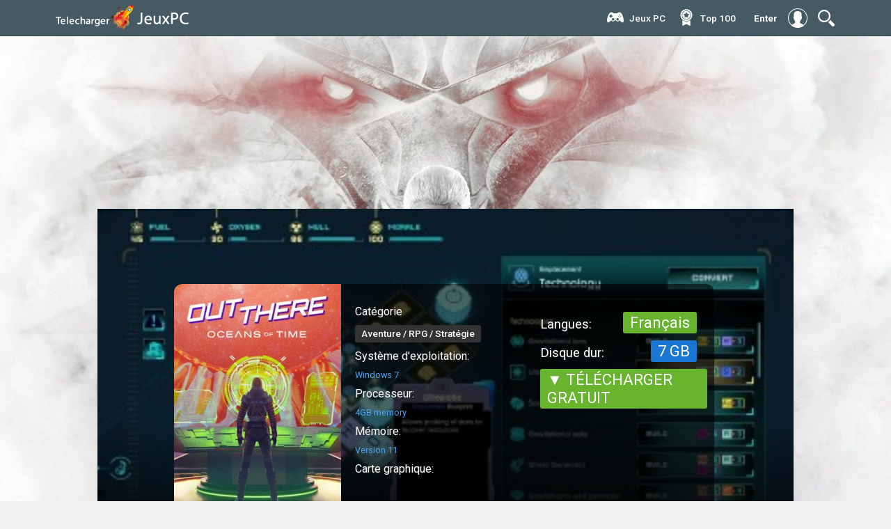

--- FILE ---
content_type: text/html; charset=utf-8
request_url: https://telechargerjeuxpc.co/4687-out-there-oceans-of-time.html
body_size: 9109
content:
<!DOCTYPE html>
<html>
<html lang="FR">
<head>
<meta charset="utf-8">
<title>Out There: Oceans of Time Télécharger Jeu PC Version Complète Gratuit</title>
<meta name="description" content="Jeu Out There: Oceans of Time Download Version complète PC Gratuitement sur Torrent. Télécharger Out There: Oceans of Time jeux vidéo pure PC (Crack) gratuit en français fiable et rapide.">
<meta name="keywords" content="Out There: Oceans of Time Download, Out There: Oceans of Time télécharger, Jeu Out There: Oceans of Time Télécharger PC">
<meta name="generator" content="DataLife Engine (http://dle-news.ru)">
<meta property="og:site_name" content="Télécharger  jeux PC Crack gratuit en Français.  Téléchargement  jeu vidéo PC 2025">
<meta property="og:type" content="article">
<meta property="og:title" content="Out There: Oceans of Time">
<meta property="og:url" content="https://telechargerjeuxpc.co/4687-out-there-oceans-of-time.html">
<meta property="og:image" content="https://jeuxpc.cloud/uploads/posts/2022-01/1642801569_out-there-oceans-of-time-pc-jeu-steam-cover.jpg">
<meta property="og:description" content="Out There: Oceans of Time est un jeu d’exploration spatiale où vous prendrez la tête d’une mission interstellaire dans un vaste univers coloré.Successeur du jeu primé Out There, Oceans of Time mélange à la fois roguelike, management des ressources et fiction interactive pour créer une épique épopée">
<link rel="search" type="application/opensearchdescription+xml" href="https://telechargerjeuxpc.co/index.php?do=opensearch" title="Télécharger  jeux PC Crack gratuit en Français.  Téléchargement  jeu vidéo PC 2025">
<link rel="canonical" href="https://telechargerjeuxpc.co/4687-out-there-oceans-of-time.html">
<link rel="alternate" type="application/rss+xml" title="Télécharger  jeux PC Crack gratuit en Français.  Téléchargement  jeu vidéo PC 2025" href="https://telechargerjeuxpc.co/rss.xml">
<link href="/engine/editor/jscripts/froala/fonts/font-awesome.css?v=e2537" rel="stylesheet" type="text/css">
<link href="/engine/editor/jscripts/froala/css/editor.css?v=e2537" rel="stylesheet" type="text/css">
<link href="/engine/editor/css/default.css?v=e2537" rel="stylesheet" type="text/css">
<script src="/engine/classes/js/jquery.js?v=e2537"></script>
<script src="/engine/classes/js/jqueryui.js?v=e2537" defer></script>
<script src="/engine/classes/js/dle_js.js?v=e2537" defer></script>
<script src="/engine/classes/highslide/highslide.js?v=e2537" defer></script>
<script src="/engine/classes/masha/masha.js?v=e2537" defer></script>
<script src="/engine/skins/codemirror/js/code.js?v=e2537" defer></script>
<script src="/engine/editor/jscripts/froala/editor.js?v=e2537" defer></script>
<script src="/engine/editor/jscripts/froala/languages/en.js?v=e2537" defer></script>
<meta name="HandheldFriendly" content="true">
<meta name="format-detection" content="telephone=no">
<meta name="viewport" content="user-scalable=no, initial-scale=1.0, maximum-scale=1.0, width=device-width"> 
<meta name="apple-mobile-web-app-capable" content="yes">
<meta name="apple-mobile-web-app-status-bar-style" content="default">
<link rel="shortcut icon" href="/templates/telechargerjeuxpc/images/favicon.png">
<link href="/templates/telechargerjeuxpc/css/engine.css" type="text/css" rel="stylesheet">
<link href="/templates/telechargerjeuxpc/css/styles.css" type="text/css" rel="stylesheet">
    
    <meta name="google-site-verification" content="S1tUDIGXhdt53VWrHMQE0qz5-1ldm5S67Tim6MmvU4E" />
    <meta name="msvalidate.01" content="D3F542DC9FA5AB5E194AF03F857B7054" />
</head>
<body class="padding_background_body_position">
<script>
<!--
var dle_root       = '/';
var dle_admin      = '';
var dle_login_hash = 'cc55b5eac66522c6351f0a6a48174a5388fbc1b8';
var dle_group      = 5;
var dle_skin       = 'telechargerjeuxpc';
var dle_wysiwyg    = '1';
var quick_wysiwyg  = '1';
var dle_min_search = '4';
var dle_act_lang   = ["Yes", "No", "Enter", "Cancel", "Save", "Delete", "Loading. Please, wait..."];
var menu_short     = 'Quick edit';
var menu_full      = 'Full edit';
var menu_profile   = 'View profile';
var menu_send      = 'Send message';
var menu_uedit     = 'Admin Center';
var dle_info       = 'Information';
var dle_confirm    = 'Confirm';
var dle_prompt     = 'Enter the information';
var dle_req_field  = 'Please fill in all the required fields';
var dle_del_agree  = 'Are you sure you want to delete it? This action cannot be undone';
var dle_spam_agree = 'Are you sure you want to mark the user as a spammer? This will remove all his comments';
var dle_c_title    = 'Send a complaint';
var dle_complaint  = 'Enter the text of your complaint to the Administration:';
var dle_mail       = 'Your e-mail:';
var dle_big_text   = 'Highlighted section of text is too large.';
var dle_orfo_title = 'Enter a comment to the detected error on the page for Administration ';
var dle_p_send     = 'Send';
var dle_p_send_ok  = 'Notification has been sent successfully ';
var dle_save_ok    = 'Changes are saved successfully. Refresh the page?';
var dle_reply_title= 'Reply to the comment';
var dle_tree_comm  = '0';
var dle_del_news   = 'Delete article';
var dle_sub_agree  = 'Do you really want to subscribe to this article’s comments?';
var dle_captcha_type  = '0';
var DLEPlayerLang     = {prev: 'Previous',next: 'Next',play: 'Play',pause: 'Pause',mute: 'Mute', unmute: 'Unmute', settings: 'Settings', enterFullscreen: 'Enable full screen mode', exitFullscreen: 'Disable full screen mode', speed: 'Speed', normal: 'Normal', quality: 'Quality', pip: 'PiP mode'};
var allow_dle_delete_news   = false;
var dle_search_delay   = false;
var dle_search_value   = '';
jQuery(function($){
	
      $('#comments').froalaEditor({
        dle_root: dle_root,
        dle_upload_area : "comments",
        dle_upload_user : "",
        dle_upload_news : "0",
        width: '100%',
        height: '220',
        language: 'en',

		htmlAllowedTags: ['div', 'span', 'p', 'br', 'strong', 'em', 'ul', 'li', 'ol', 'b', 'u', 'i', 's', 'a', 'img'],
		htmlAllowedAttrs: ['class', 'href', 'alt', 'src', 'style', 'target'],
		pastePlain: true,
        imagePaste: false,
        listAdvancedTypes: false,
        imageUpload: false,
		videoInsertButtons: ['videoBack', '|', 'videoByURL'],
		
        toolbarButtonsXS: ['bold', 'italic', 'underline', 'strikeThrough', '|', 'align', 'formatOL', 'formatUL', '|', 'insertLink', 'dleleech', 'emoticons', '|', 'dlehide', 'dlequote', 'dlespoiler'],

        toolbarButtonsSM: ['bold', 'italic', 'underline', 'strikeThrough', '|', 'align', 'formatOL', 'formatUL', '|', 'insertLink', 'dleleech', 'emoticons', '|', 'dlehide', 'dlequote', 'dlespoiler'],

        toolbarButtonsMD: ['bold', 'italic', 'underline', 'strikeThrough', '|', 'align', 'formatOL', 'formatUL', '|', 'insertLink', 'dleleech', 'emoticons', '|', 'dlehide', 'dlequote', 'dlespoiler'],

        toolbarButtons: ['bold', 'italic', 'underline', 'strikeThrough', '|', 'align', 'formatOL', 'formatUL', '|', 'insertLink', 'dleleech', 'emoticons', '|', 'dlehide', 'dlequote', 'dlespoiler']

      }).on('froalaEditor.image.inserted froalaEditor.image.replaced', function (e, editor, $img, response) {

			if( response ) {
			
			    response = JSON.parse(response);
			  
			    $img.removeAttr("data-returnbox").removeAttr("data-success").removeAttr("data-xfvalue").removeAttr("data-flink");

				if(response.flink) {
				  if($img.parent().hasClass("highslide")) {
		
					$img.parent().attr('href', response.flink);
		
				  } else {
		
					$img.wrap( '<a href="'+response.flink+'" class="highslide"></a>' );
					
				  }
				}
			  
			}
			
		});

$('#dle-comments-form').submit(function() {
	doAddComments();
	return false;
});
FastSearch();

hs.graphicsDir = '/engine/classes/highslide/graphics/';
hs.wrapperClassName = 'rounded-white';
hs.outlineType = 'rounded-white';
hs.numberOfImagesToPreload = 0;
hs.captionEval = 'this.thumb.alt';
hs.showCredits = false;
hs.align = 'center';
hs.transitions = ['expand', 'crossfade'];

hs.lang = { loadingText : 'Loading...', playTitle : 'Watch slideshow (space) ', pauseTitle:'Pause', previousTitle : 'Previous image', nextTitle :'Next Image',moveTitle :'Move', closeTitle :'Close (Esc)',fullExpandTitle:'Enlarge to full size',restoreTitle:'Click to close image. Click and hold to move.',focusTitle:'Focus',loadingTitle:'Click to cancel'
};
hs.slideshowGroup='fullnews'; hs.addSlideshow({slideshowGroup: 'fullnews', interval: 4000, repeat: false, useControls: true, fixedControls: 'fit', overlayOptions: { opacity: .75, position: 'bottom center', hideOnMouseOut: true } });

});
//-->
</script>
<div class="container-fixed">
<div class="container-header-big">
<div class="container-content-head">
<div class="container-rite">
<header>
<a href="/" class="logotype"><img src="/templates/telechargerjeuxpc/images/logos3.png" alt="telechargerjeuxpc.co"></a>
<a href="/" class="logotype-mobile"><img src="/templates/telechargerjeuxpc/images/mobilelogos.png" alt="telechargerjeuxpc.co"></a>
<div class="righttoch">
<div class="navis">
<img src="/templates/telechargerjeuxpc/icons/magnifier-tool.svg" class="menu_head" alt="telechargerjeuxpc.co" />
<ul class="menu_body">

<div class="line-search">
  <div class="search-wrap">
                    <form id="quicksearch" method="post">
                        <input type="hidden" name="do" value="search" />
                        <input type="hidden" name="subaction" value="search" />
                        <div class="search-box">
                             <input id="story" name="story" placeholder="CHERCHER" type="text" />
                            <button type="submit" title="CHERCHER"></button>
                        </div>
                    </form>
                </div>
</div>
</ul>
</div>
</div>
<div class="dark"></div>



<div class="autnav-1">
<a href="#" class="login-button witcfa"><span style="font-weight: 700;">Enter</span><div class="icons-nav" style="border: none;"><img src="/templates/telechargerjeuxpc/icons/user.svg" style="border-radius: 0px;"></div></a>
<div class="login-block">
	<form method="post" action="" style="padding: 0;margin: 0;">
		<div class="login-ava" style="display:none;">
			<img src="/templates/telechargerjeuxpc/dleimages/noavatar.png" alt="" />
		</div>
		<div class="name-as"><img src="/templates/telechargerjeuxpc/images/logos3.png"></div>
		<div class="block-ask">
	
		<div class="sociallogin">
			
		</div>
		</div>
		<div class="left-avtors">
		
		<div class="nameemail">login:
		<div class="login-line">
			<input name="login_name" type="text" class="login-input-text" title="Login" />
		</div>
		</div>
		
		<div class="nameemail">password:</div>
		<div class="login-line">
			<input name="login_password" type="password" class="login-input-text" title="pass" />
		</div>
		<input onclick="submit();" type="submit" class="enter" value="Enter" /><input name="login" type="hidden" id="login" value="submit" />
		</div>
		<div class="rightlogis">
	
		
		<div class="login-link">
			
			
			
		</div>
		
	</form>
	</div>
	
	<div style="clear: both;"></div>
	<div class="window_close" style="top: 5%;"> </div>
</div>
</div>


<div class="nav-block">
<div class="mainWrap">
    <a id="touch-menu" class="mobile-menu" href="#">
    <div class="nav-bottoms"><img src="/templates/telechargerjeuxpc/icons/navi.svg"></div></a>
    <nav class="navs">
      <ul class="menu">
  
          <li>
         <div class="icon-li-3"></div><a href="#">Jeux PC</a>
                <ul class="sub-menu">
            <li><a href="/autre/">Autre</a></li>
            <li><a href="/arcade/">Arcade</a></li>
            <li><a href="/action/"> Action</a></li>
              <li><a href="/aventure/"> Aventure</a></li>
              <li><a href="/beatem-all/"> Beat'em all</a></li>
                            <li><a href="/cartes-cadeau/">Cartes Cadeau</a></li>
              <li><a href="/coaching/"> Coaching</a></li>
                            <li><a href="/combat/">Combat</a></li>
              <li><a href="/cooperation/">Coopération</a></li>
                            <li><a href="/course/">Course</a></li>
              <li><a href="/fps/">FPS</a></li>
                            <li><a href="/gestion/">Gestion</a></li>
              <li><a href="/mmo/">MMO</a></li>
                            <li><a href="/multijoueur/"> Multijoueur</a></li>
              <li><a href="/plates-formes/">Plates-formes</a></li>
                            <li><a href="/rpg/"> RPG</a></li>
              <li><a href="/shootem-up/">Shoot'em up</a></li>
                            <li><a href="/simulation/"> Simulation</a></li>
              <li><a href="/sport/">Sport</a></li>
                            <li><a href="/strategie/"> Stratégie</a></li>
              <li><a href="/wargame/">Wargame</a></li>
                           
          </ul>
        </li>
       
           <li>
         <div class="icon-li-5"></div><a href="/top100.html">Тop 100</a>
        </li>

        
 
      </ul>
    </nav>
  </div><!--end mainWrap-->
</div>
</header>
</div>
</div>
</div>
</div>




<div class="container-content-fullstory">
<div class="obolox-full">

<div id='dle-content'><div class="fulsblockos">
<div class="bigimagefulls">

<div class="lois">
 
</div>
<div class="reityes"> </div>

<div class="leftfullock">

<div class="leftpoterf"><img src="https://jeuxpc.cloud/uploads/posts/2022-01/1642801569_out-there-oceans-of-time-pc-jeu-steam-cover.jpg"  rel="nofollow" /></div><!-- это демо cтроки. Является постером изображения. -->
<div class="allinfonews">
<div class="ouuline"><b>Catégorie</b>
<a class="tily">Aventure / RPG / Stratégie</a><!-- это демо cтроки. создать 3 поля которые будут ипользоваться везде. Являются платформами и выводом по всему шаблону наименование данного поля. -->
</div>
<div class="ouuline"><b>Système d'exploitation:</b>
<a class="millys millysx">Windows 7</a><!-- это демо cтроки. -->
</div>
<div class="ouuline"><b>Processeur:</b>
<a class="millys millysx">4GB memory</a><!-- это демо cтроки. -->
</div>
<div class="ouuline"><b>Mémoire:</b>
<a class="millys millysx">Version 11</a><!-- это демо cтроки. -->
</div>
<div class="ouuline"><b>Carte graphique:</b>
<a class="millys millysx"></a><!-- это демо cтроки. -->
</div>
</div>
<h1 class="titlefull">Out There: Oceans of Time</h1>

</div>
<div class="rightfullock">

<div class="barend">

<div class="alblocksnamer1">
<div class="name-pro"> <div class="minilini cust"></div></div>
<div class="nameizdar"><b>Langues:</b> <a>Français</a></div>

<div class="nameizdar"><b>Disque dur:</b> <a style="background: #1976D2;"> 7 GB</a></div><!-- это демо cтроки. Рейтинг издателей задаем через доп поля -->
</div>
    <br><br>
<div class="nameizdar"><a href="/jeuxpc.php" target="_blank"  rel="nofollow" > ▼ TÉLÉCHARGER GRATUIT</a></div>
</div>


</div>

<img src="https://jeuxpc.cloud/uploads/posts/2022-01/medium/1642801667_out-there-oceans-of-time-pc-jeu-steam-wallpaper-1.jpg"  rel="nofollow" >
</div>

<div class="fuulnrews">

  
     <h2> Out There: Oceans of Time Télécharger Jeu PC </h2>
Out There: Oceans of Time est un jeu d’exploration spatiale où vous prendrez la tête d’une mission interstellaire dans un vaste univers coloré.<br><br>Successeur du jeu primé Out There, Oceans of Time mélange à la fois roguelike, management des ressources et fiction interactive pour créer une épique épopée spatiale où vous côtoyez la mort après chaque décision.<br><br>Incarnez la Commandante Nyx, explorez une vaste galaxie qui se transforme à chaque nouvelle partie. Recherchez l’Archonte, un antagoniste aux dimensions cosmiques qui ambitionne de dominer toutes les civilisations de la galaxie.<br><br>Rencontrez d’autres formes de vie, apprenez à communiquer, échangez et ouvrez des discussions diplomatiques pour construire une coalition d'alliés qui vous aideront dans votre mission pour retrouver l’Archonte.<br><br>Recrutez de nouveaux membres d’équipage parmi les races aliens que vous croiserez. Construisez une équipe capable de traverser le cosmos. Managez votre équipage, votre vaisseau et ses systèmes. Le succès de votre mission dépendra de vos décisions en tant que Commandant.<br><br>Vivez une expérience autour d’une narration à fin multiple, écrite par FibreTigre (Game of Rôles et Aria), dialogues de Christos Gage (Daredevil (Netflix, 2015), Spider-Man (Insomniac, Sony, 2018)) et de magnifiques cinématiques interactives illustrées par l’artiste de renom: Benjamin Carré (Transformers: Age of Extinction, Alone in the Dark).<br>Naviguez au firmament d’un cosmos qui changera à chaque nouvelle partie.<br><br><br><br>Explorez des terrains inconnus, collectez des ressources pour votre vaisseau spatial pour continuer votre voyage.<br><br><br><br>Enrôlez des aliens de toutes sortes qui vous aideront à atteindre les profondeurs de l’univers.<br><br><br><br>Une saga épique signée par FibreTigre, avec des dialogues écrits par Christos Gage.<br><br>Out There: Oceans of Time est développé par , les créateurs de et .
   <h3> TRAILER DE GAMEPLAY - Out There: Oceans of Time</h3>
    <center>    <!--dle_media_begin:https://youtu.be/3kRef_r3-_E--><iframe width="356" height="200" src="https://www.youtube.com/embed/3kRef_r3-_E?feature=oembed" frameborder="0" allow="accelerometer; autoplay; clipboard-write; encrypted-media; gyroscope; picture-in-picture" allowfullscreen></iframe><!--dle_media_end--></center>
    
    <h3> CAPTURES D'ÉCRAN - Out There: Oceans of Time</h3>
      <a class="highslide" href="https://jeuxpc.cloud/uploads/posts/2022-01/1642801667_out-there-oceans-of-time-pc-jeu-steam-wallpaper-1.jpg" target="_blank"><img src="https://jeuxpc.cloud/uploads/posts/2022-01/medium/1642801667_out-there-oceans-of-time-pc-jeu-steam-wallpaper-1.jpg" alt="" class="fr-dib"></a><br><a class="highslide" href="https://jeuxpc.cloud/uploads/posts/2022-01/1642801750_out-there-oceans-of-time-pc-jeu-steam-wallpaper-2.jpg" target="_blank"><img src="https://jeuxpc.cloud/uploads/posts/2022-01/medium/1642801750_out-there-oceans-of-time-pc-jeu-steam-wallpaper-2.jpg" alt="" class="fr-dib"></a><br><a class="highslide" href="https://jeuxpc.cloud/uploads/posts/2022-01/1642801724_out-there-oceans-of-time-pc-jeu-steam-wallpaper-3.jpg" target="_blank"><img src="https://jeuxpc.cloud/uploads/posts/2022-01/medium/1642801724_out-there-oceans-of-time-pc-jeu-steam-wallpaper-3.jpg" alt="" class="fr-dib"></a><br><a class="highslide" href="https://jeuxpc.cloud/uploads/posts/2022-01/1642801690_out-there-oceans-of-time-pc-jeu-steam-wallpaper-4.jpg" target="_blank"><img src="https://jeuxpc.cloud/uploads/posts/2022-01/medium/1642801690_out-there-oceans-of-time-pc-jeu-steam-wallpaper-4.jpg" alt="" class="fr-dib"></a><br><a class="highslide" href="https://jeuxpc.cloud/uploads/posts/2022-01/1642801769_out-there-oceans-of-time-pc-jeu-steam-wallpaper-5.jpg" target="_blank"><img src="https://jeuxpc.cloud/uploads/posts/2022-01/medium/1642801769_out-there-oceans-of-time-pc-jeu-steam-wallpaper-5.jpg" alt="" class="fr-dib"></a><br> 

    	<h2>Configuration minimale*</h2><ul><li><b>OS:</b> Windows 7 or later</li><li><b>Graphics:</b> 2GB memory</li><li><b>DirectX:</b> Version 11</li><li><b>Storage:</b> 7 GB available space</li></ul><br><h2>Configuration recommandée*</h2><ul><li><b>OS:</b> Windows 7 or later</li><li><b>Graphics:</b> 4GB memory</li><li><b>DirectX:</b> Version 11</li><li><b>Storage:</b> 7 GB available space</li></ul><br>
    
      <center>  <div class="nameizdar"><a href="/jeuxpc.php" target="_blank"  rel="nofollow" > ▼ TÉLÉCHARGER Out There: Oceans of Time GRATUIT</a></div></center>
    
<div class="upnews">
<a class="cenzo oxle"><img src="/templates/telechargerjeuxpc/icons/share.svg" alt=""> <b>Partage avec tes amis:</b>

<script type="text/javascript" src="//yastatic.net/es5-shims/0.0.2/es5-shims.min.js" charset="utf-8"></script>
<script type="text/javascript" src="//yastatic.net/share2/share.js" charset="utf-8"></script>
<div class="ya-share2" data-services="vkontakte,facebook,odnoklassniki,moimir,gplus,twitter,blogger,evernote,viber,whatsapp"></div><!-- это демо cтроки. Яндекс поделиться -->
</a>

</div>
<div class="fullin">



</div>
<div id="dle-ajax-comments"></div>
<form  method="post" name="dle-comments-form" id="dle-comments-form" >
		<input type="hidden" name="subaction" value="addcomment">
		<input type="hidden" name="post_id" id="post_id" value="4687"><input type="hidden" name="user_hash" value="cc55b5eac66522c6351f0a6a48174a5388fbc1b8"></form></div>

<div class="lasreload">
<div class="block-materials">
<div class="metamenep"> <img src="/templates/telechargerjeuxpc/icons/books.svg"><a>Jeux similaires :</a></div>
<div class="block-interest minolox">
<div class="imagon">
<div class="hover-box">

<div class="categoryses" style="margin-top: 12px !important;">Simulation  / Sport</div>
    <div class="titleleis" style="margin-top: 30px;"><a href="https://telechargerjeuxpc.co/181590-ea-sports-fc-24.html" title="EA Sports FC 24">EA Sports FC 24</a></div>



</div>

<img src="/templates/telechargerjeuxpc/images/spacer.png" style="background:url(https://jeuxpc.cloud/uploads/posts/2023-10/medium/1696783387_1.jpg) no-repeat; background-position: center; background-size:cover;-webkit-background-size:cover; -o-background-size:cover;moz-background-size:cover;" alt=""></div>

</div><div class="block-interest minolox">
<div class="imagon">
<div class="hover-box">

<div class="categoryses" style="margin-top: 12px !important;">Simulation   / Sport</div>
    <div class="titleleis" style="margin-top: 30px;"><a href="https://telechargerjeuxpc.co/181796-fifa-23.html" title="FIFA 23">FIFA 23</a></div>



</div>

<img src="/templates/telechargerjeuxpc/images/spacer.png" style="background:url(https://jeuxpc.cloud/uploads/posts/2023-10/medium/1697478775_1.jpg) no-repeat; background-position: center; background-size:cover;-webkit-background-size:cover; -o-background-size:cover;moz-background-size:cover;" alt=""></div>

</div><div class="block-interest minolox">
<div class="imagon">
<div class="hover-box">

<div class="categoryses" style="margin-top: 12px !important;">Aventure    / RPG    / Simulation</div>
    <div class="titleleis" style="margin-top: 30px;"><a href="https://telechargerjeuxpc.co/181865-travellers-rest.html" title="Travellers Rest">Travellers Rest</a></div>



</div>

<img src="/templates/telechargerjeuxpc/images/spacer.png" style="background:url(https://jeuxpc.cloud/uploads/posts/2023-10/medium/1697832914_1.jpg) no-repeat; background-position: center; background-size:cover;-webkit-background-size:cover; -o-background-size:cover;moz-background-size:cover;" alt=""></div>

</div><div class="block-interest minolox">
<div class="imagon">
<div class="hover-box">

<div class="categoryses" style="margin-top: 12px !important;">Aventure     / RPG     / Stratégie</div>
    <div class="titleleis" style="margin-top: 30px;"><a href="https://telechargerjeuxpc.co/181864-pathfinder-wrath-of-the-righteous-enhanced-edition.html" title="Pathfinder: Wrath of the Righteous Enhanced Edition">Pathfinder: Wrath of the Righteous Enhanced Edition</a></div>



</div>

<img src="/templates/telechargerjeuxpc/images/spacer.png" style="background:url(https://jeuxpc.cloud/uploads/posts/2023-10/medium/1697832202_1.jpg) no-repeat; background-position: center; background-size:cover;-webkit-background-size:cover; -o-background-size:cover;moz-background-size:cover;" alt=""></div>

</div>
</div>
<div class="ghid-blocks">
<div class="gboxx">
<div class="metamenep" style="padding-left: 5px;border-bottom: 1px solid #374951;"> <img src="/templates/telechargerjeuxpc/icons/thermometer.svg"><a>Jeux chauds </a></div>
<div class="nbie">
<div class="nbie-img"><img src="/templates/telechargerjeuxpc/images/spacer.png" style="background:url(https://jeuxpc.cloud/uploads/posts/2023-10/medium/1696783387_1.jpg) no-repeat; background-position: center; background-size:cover;-webkit-background-size:cover; -o-background-size:cover;moz-background-size:cover;" alt=""></div>
<div class="titeo"><a href="https://telechargerjeuxpc.co/181590-ea-sports-fc-24.html">EA Sports FC 24</a></div>

</div><div class="nbie">
<div class="nbie-img"><img src="/templates/telechargerjeuxpc/images/spacer.png" style="background:url(https://jeuxpc.cloud/uploads/posts/2023-10/medium/1697478775_1.jpg) no-repeat; background-position: center; background-size:cover;-webkit-background-size:cover; -o-background-size:cover;moz-background-size:cover;" alt=""></div>
<div class="titeo"><a href="https://telechargerjeuxpc.co/181796-fifa-23.html">FIFA 23</a></div>

</div><div class="nbie">
<div class="nbie-img"><img src="/templates/telechargerjeuxpc/images/spacer.png" style="background:url(https://jeuxpc.cloud/uploads/posts/2023-10/medium/1697832914_1.jpg) no-repeat; background-position: center; background-size:cover;-webkit-background-size:cover; -o-background-size:cover;moz-background-size:cover;" alt=""></div>
<div class="titeo"><a href="https://telechargerjeuxpc.co/181865-travellers-rest.html">Travellers Rest</a></div>

</div><div class="nbie">
<div class="nbie-img"><img src="/templates/telechargerjeuxpc/images/spacer.png" style="background:url(https://jeuxpc.cloud/uploads/posts/2023-10/medium/1697832202_1.jpg) no-repeat; background-position: center; background-size:cover;-webkit-background-size:cover; -o-background-size:cover;moz-background-size:cover;" alt=""></div>
<div class="titeo"><a href="https://telechargerjeuxpc.co/181864-pathfinder-wrath-of-the-righteous-enhanced-edition.html">Pathfinder: Wrath of the Righteous Enhanced Edition</a></div>

</div><div class="nbie">
<div class="nbie-img"><img src="/templates/telechargerjeuxpc/images/spacer.png" style="background:url(https://jeuxpc.cloud/uploads/posts/2023-10/medium/1697832001_1.jpg) no-repeat; background-position: center; background-size:cover;-webkit-background-size:cover; -o-background-size:cover;moz-background-size:cover;" alt=""></div>
<div class="titeo"><a href="https://telechargerjeuxpc.co/181863-mx-vs-atv-legends.html">MX vs ATV Legends</a></div>

</div><div class="nbie">
<div class="nbie-img"><img src="/templates/telechargerjeuxpc/images/spacer.png" style="background:url(https://jeuxpc.cloud/uploads/posts/2023-10/medium/1697831481_1.jpg) no-repeat; background-position: center; background-size:cover;-webkit-background-size:cover; -o-background-size:cover;moz-background-size:cover;" alt=""></div>
<div class="titeo"><a href="https://telechargerjeuxpc.co/181862-way-of-the-hunter.html">Way of the Hunter</a></div>

</div><div class="nbie">
<div class="nbie-img"><img src="/templates/telechargerjeuxpc/images/spacer.png" style="background:url(https://jeuxpc.cloud/uploads/posts/2023-10/medium/1697831268_1.jpg) no-repeat; background-position: center; background-size:cover;-webkit-background-size:cover; -o-background-size:cover;moz-background-size:cover;" alt=""></div>
<div class="titeo"><a href="https://telechargerjeuxpc.co/181861-thief-simulator.html">Thief Simulator</a></div>

</div><div class="nbie">
<div class="nbie-img"><img src="/templates/telechargerjeuxpc/images/spacer.png" style="background:url(https://jeuxpc.cloud/uploads/posts/2023-10/medium/1697751074_1.jpg) no-repeat; background-position: center; background-size:cover;-webkit-background-size:cover; -o-background-size:cover;moz-background-size:cover;" alt=""></div>
<div class="titeo"><a href="https://telechargerjeuxpc.co/181860-darksiders-iii-deluxe-edition.html">Darksiders III Deluxe Edition</a></div>

</div><div class="nbie">
<div class="nbie-img"><img src="/templates/telechargerjeuxpc/images/spacer.png" style="background:url(https://jeuxpc.cloud/uploads/posts/2023-10/medium/1697750796_1.jpg) no-repeat; background-position: center; background-size:cover;-webkit-background-size:cover; -o-background-size:cover;moz-background-size:cover;" alt=""></div>
<div class="titeo"><a href="https://telechargerjeuxpc.co/181859-marvels-guardians-of-the-galaxy.html">Marvel&#039;s Guardians of the Galaxy</a></div>

</div>
</div>
</div>
<div class="ghid-blocks">
<div class="gboxx">
<div class="metamenep" style="padding-left: 5px;border-bottom: 1px solid #374951;"> <img src="/templates/telechargerjeuxpc/icons/webcam.svg"><a>Jeux frais </a></div>
<a href="https://telechargerjeuxpc.co/181590-ea-sports-fc-24.html" class="bigvis">
<div class="aosvis">
<div class="play-circle"><img src="/templates/telechargerjeuxpc/icons/play-circle.svg"  rel="nofollow"></div>

<img src="/templates/telechargerjeuxpc/images/spacer.png" style="background:url(https://jeuxpc.cloud/uploads/posts/2023-10/medium/1696783387_1.jpg) no-repeat; background-position: center; background-size:cover;-webkit-background-size:cover; -o-background-size:cover;moz-background-size:cover;" alt=""></div>
<div class="titlesvideo">EA Sports FC 24</div>


</a><a href="https://telechargerjeuxpc.co/181796-fifa-23.html" class="bigvis">
<div class="aosvis">
<div class="play-circle"><img src="/templates/telechargerjeuxpc/icons/play-circle.svg"  rel="nofollow"></div>

<img src="/templates/telechargerjeuxpc/images/spacer.png" style="background:url(https://jeuxpc.cloud/uploads/posts/2023-10/medium/1697478775_1.jpg) no-repeat; background-position: center; background-size:cover;-webkit-background-size:cover; -o-background-size:cover;moz-background-size:cover;" alt=""></div>
<div class="titlesvideo">FIFA 23</div>


</a>
<div class="nbie">
<div class="nbie-img"><img src="/templates/telechargerjeuxpc/images/spacer.png" style="background:url(https://jeuxpc.cloud/uploads/posts/2023-10/medium/1696783387_1.jpg) no-repeat; background-position: center; background-size:cover;-webkit-background-size:cover; -o-background-size:cover;moz-background-size:cover;" alt=""></div>
<div class="titeo"><a href="https://telechargerjeuxpc.co/181590-ea-sports-fc-24.html">EA Sports FC 24</a></div>

</div><div class="nbie">
<div class="nbie-img"><img src="/templates/telechargerjeuxpc/images/spacer.png" style="background:url(https://jeuxpc.cloud/uploads/posts/2023-10/medium/1697478775_1.jpg) no-repeat; background-position: center; background-size:cover;-webkit-background-size:cover; -o-background-size:cover;moz-background-size:cover;" alt=""></div>
<div class="titeo"><a href="https://telechargerjeuxpc.co/181796-fifa-23.html">FIFA 23</a></div>

</div>
</div>
</div>

<footer style="margin-left: -10px;width: 102%;">
<div class="podross">
<div class="footslogs footslogs-full">
<div class="logo-foot"><img src="/templates/telechargerjeuxpc/images/logos3.png" alt="telechargerjeuxpc.co"></div>
<div style="float: left;width: 100%; padding: 0px;">
<script type="text/javascript" src="//yastatic.net/es5-shims/0.0.2/es5-shims.min.js" charset="utf-8"></script>
<script type="text/javascript" src="//yastatic.net/share2/share.js" charset="utf-8"></script>
<div class="ya-share2" data-services="vkontakte,facebook,odnoklassniki,moimir,gplus,twitter,whatsapp"></div>
</div>
</div>
<b class="herls">
   
    Télécharger tous les jeux PC (Crack) gratuitement ! Venez sur notre site télécharger facilement et en sécurité tous les jeux qui vous intéressent. Nous sommes actuellement le meilleur site avec des jeux gratuits à télécharger. Téléchargez le jeu en version complète sur votre PC.</b>
</div>
<div class="block-cotnes">
<div class="alltimenow">© 2025 "telechargerjeuxpc.co". Télécharger gratuit jeux PC.</div>

</div>
</footer>
</div>
</div>

  <script type="text/javascript">
$(document).ready(function () {
  $("ul.menu_body li:even").addClass("alt");
    $('img.menu_head').click(function () {
  $('ul.menu_body').slideToggle('medium');
    });
  $('ul.menu_body li a').mouseover(function () {
  $(this).animate({ }, 50 );
    });
  $('ul.menu_body li a').mouseout(function () {
  $(this).animate({  }, 50 );
    });
});
</script>
<script language="JavaScript" type="text/javascript">
$(function() {
 $.fn.scrollToTop = function() {
  $(this).hide().removeAttr("href");
  if ($(window).scrollTop() >= "250") $(this).fadeIn("slow")
  var scrollDiv = $(this);
  $(window).scroll(function() {
   if ($(window).scrollTop() <= "250") $(scrollDiv).fadeOut("slow")
   else $(scrollDiv).fadeIn("slow")
  });
  $(this).click(function() {
   $("html, body").animate({scrollTop: 0}, "slow")
  })
 }
});
 
$(function() {
 $("#Go_Top").scrollToTop();
});
</script>
<script type="text/javascript">
    $(document).ready(function () {
        $('#horizontalTab').easyResponsiveTabs({
            type: 'default', //Types: default, vertical, accordion           
            width: 'auto', //auto or any width like 600px
            fit: true,   // 100% fit in a container
            closed: 'accordion', // Start closed if in accordion view
            activate: function(event) { // Callback function if tab is switched
                var $tab = $(this);
                var $info = $('#tabInfo');
                var $name = $('span', $info);
                $name.text($tab.text());
                $info.show();
            }
        });
        $('#verticalTab').easyResponsiveTabs({
            type: 'vertical',
            width: 'auto',
            fit: true
        });
    });
</script>
<script type="text/javascript" src="/templates/telechargerjeuxpc/js/menu.js"></script>
<script src="/templates/telechargerjeuxpc/js/active.js"></script>
  <script defer src="/templates/telechargerjeuxpc/js/jquery.flexslider.js"></script>
  <script type="text/javascript" src="/templates/telechargerjeuxpc/js/easyResponsiveTabs.js"></script>

 <script type="text/javascript">
// Can also be used with $(document).ready()
$(window).load(function() {
  $('.flexslider').flexslider({
    animation: "slide",
    controlNav: "thumbnails"
  });
});
</script>
<script type="text/javascript">
$(function(){
SyntaxHighlighter.all();
});
$(window).load(function(){
$('.flexslider').flexslider({
animation: "slide",
start: function(slider){
$('body').removeClass('loading');
}
});
});
</script>

<a href="#" id='Go_Top'><img alt="up" src="/templates/telechargerjeuxpc/icons/uus.svg"></a>
    
    <!-- Yandex.Metrika counter -->
<script type="text/javascript" >
   (function(m,e,t,r,i,k,a){m[i]=m[i]||function(){(m[i].a=m[i].a||[]).push(arguments)};
   m[i].l=1*new Date();k=e.createElement(t),a=e.getElementsByTagName(t)[0],k.async=1,k.src=r,a.parentNode.insertBefore(k,a)})
   (window, document, "script", "https://mc.yandex.ru/metrika/tag.js", "ym");

   ym(73543993, "init", {
        clickmap:true,
        trackLinks:true,
        accurateTrackBounce:true
   });
</script>
<noscript><div><img src="https://mc.yandex.ru/watch/73543993" style="position:absolute; left:-9999px;" alt="" /></div></noscript>
<!-- /Yandex.Metrika counter -->
    
<script defer src="https://static.cloudflareinsights.com/beacon.min.js/vcd15cbe7772f49c399c6a5babf22c1241717689176015" integrity="sha512-ZpsOmlRQV6y907TI0dKBHq9Md29nnaEIPlkf84rnaERnq6zvWvPUqr2ft8M1aS28oN72PdrCzSjY4U6VaAw1EQ==" data-cf-beacon='{"version":"2024.11.0","token":"d9d2da0926d04bc2a266b29301849e9a","r":1,"server_timing":{"name":{"cfCacheStatus":true,"cfEdge":true,"cfExtPri":true,"cfL4":true,"cfOrigin":true,"cfSpeedBrain":true},"location_startswith":null}}' crossorigin="anonymous"></script>
</body>
</html>
<!-- DataLife Engine Copyright SoftNews Media Group (http://dle-news.ru) -->


--- FILE ---
content_type: text/css
request_url: https://telechargerjeuxpc.co/templates/telechargerjeuxpc/css/styles.css
body_size: 19977
content:
@import url(https://fonts.googleapis.com/css?family=Roboto:400,300,500,700&subset=latin,cyrillic);

html, html a { -webkit-font-smoothing: antialiased; }
/* Настройка основной типографии */
body, select, input, textarea, button {
font-family: 'Roboto', sans-serif;
margin: 0;
padding: 0;
outline: none;
}
body {
overflow-x:hidden;
background: url(../images/bannes1.jpg) top center no-repeat #f1f1f1 !important;
}
.padding_background_body_position {
 background-position: 52% 36px !important;  
}
*, *::after, *::before {
  -webkit-box-sizing: border-box;
  -moz-box-sizing: border-box;
  box-sizing: border-box;
}
::-webkit-scrollbar{
width: 8px;
height: 4px;
}
::-webkit-scrollbar-track-piece
{
background-color: #f8f8f8;
}
::-webkit-scrollbar-thumb:vertical
{
height: 4px;
background-color: #2d3e50;
}
::-webkit-scrollbar-thumb:horizontal
{
width: 8px;
background-color: #5f9e3d;
}
a { 
outline: none;
color: #06a1ea;
text-decoration: none;
}
a:hover {  }
/* Заголовки H1-6 */
h1,h2,h3,h4,h5,.h1,.h2,.h3,.h4,.h5 {
	margin: 0.3em 0 0.3em 0;
	letter-spacing: -0.01em;
	line-height: 1.35em;
  color: #222;
	font-weight: bold;
	text-rendering: optimizeLegibility;
}
	h1, .h1 { font-size: 2em; }
	h2, .h2 { font-size: 1.9em; }
	h3, .h3 { font-size: 1.6em; }
	h4, .h4 { font-size: 1.5em; }
	h5, .h5 { font-size: 1.2em; }
	/* Частые стили */
	.strike { text-decoration: line-through; }
	.nobr { white-space: nowrap; }
	.hide { display: none; }
	.title_hide { left: -9999px; position: absolute; top: -9999px; overflow: hidden; width: 0; height: 0; }
	.uline { text-decoration: underline; }
	.strike { text-decoration: line-through; }
	.ultrabold { font-weight: 500; text-transform: uppercase; }
  .ultrabold4 {font-weight: 400;text-transform: uppercase;}
	.justify { text-align: justify; }
	.center { text-align: center; }
	.left { float: left; }
	.right { float: right; }
	fieldset { border: 1px solid #ededed;  margin-bottom: 1.5em; }
	fieldset legend { color: #555;font-weight: 300; }
	.grey { color: #94999e; }
	.grey a { color: inherit; }
	.grey a:hover, a.grey:hover { color: #444; }
.feedback{float: left;width: 100%;overflow: hidden;}
	sup { vertical-align: super; font-size: smaller; } 
	.over { display: inline-block; vertical-align: middle; max-width: 100%; white-space: nowrap; text-overflow: ellipsis; overflow: hidden; }
	a .over { cursor: pointer; }
	.cover {
		background-position: 50% 50%;
		background-repeat: no-repeat;
		-webkit-background-size: cover;
		background-size: cover;
	}
/* Настройка других элементов */
ul { padding-left: 25px; list-style: disc outside; }
ol { padding-left: 0px; list-style: none; }
p,dl,dd,pre,ul,ol,blockquote,table,fieldset { margin-bottom: 1.5em; }
	strong, b { font-weight: bold }
	em, cite, i { font-style: italic }
	caption { text-align: left }
	th, td { vertical-align: middle }
	small, .small { font-size: .9em; }
	hr { height: 0; border: 0; border-top: 2px solid #e3e4e6; -moz-box-sizing: content-box; box-sizing: content-box; margin: 20px 0; }
.clr { clear: both }
.clrfix:after { clear: both; content: ""; display: table; }
.container-content-fullstory {
max-width: 1000px;
margin:0 auto;
background: #fff;
}
.container-content {
max-width: 1120px;
margin:0 auto;
background: #fff;
}
.container-content-head {
max-width: 1120px;
margin:0 auto;
top: 0px;
background: #212737;
}
header {
float: left;
width: 100%;
padding-bottom: 2px;
}
footer{
float: left;
width: 100%;
background: #374850;
padding: 10px 10px 0px 10px;
}
.container-fixed{
float: left;
width: 100%;
position: fixed;
margin:0 auto;
top: 0px;
z-index: 15;
}
.container-header-big{
float: left;
position: absolute;
width: 100%;
transition: 0.4s;
background: #455A64;
border-bottom: 2px solid #3d5059;
}
.container-rite{
float: left;
width: 100%;
position: relative;
}
.obolox{
margin-top: 320px;
float: left;
width: 100%;background: #3d5059;
margin-bottom: 20px;
}
.obolox-full{
margin-top: 320px;
float: left;
padding: 10px 10px 0px 10px;
width: 100%;background: #fff;
margin-bottom: 20px;
}
.outch-content{
float: left;
width: 100%;
padding: 10px;
}
.banners-respons{
float: left;
width: 100%;
padding: 10px;
max-height: 112px;
background: #374850;
border-bottom: 2px solid #2d3b41;
}
.banners-respons img {max-width: 100%;}
.rigth-bannes{
float: left;
width: 100%;
max-height: 100px;
}
.rigth-bannes img {max-width: 100%;}
.righttos{
float: right;
width: 68.5%;
padding: 0px 0px 5px 10px;
}
.leftos{
float: left;
padding: 5px;
width: 31.4%;
background: #3d5059;
}
.left-timeline{
float: left;
width: 100%;
padding: 5px 0px;
border-bottom: 1px solid #374951;
}
.left-timeline:hover > .timepublg {background: #1976D2; transition: 0.3s;}
.timepublg{
float: left;
padding: 5px 10px;
margin-top: 3px;
color: #fff;
font-size: 0.71em;
transition: 0.3s;
background: #68b42f;border-radius: 3px;
}
.titleme {float: right;color: #fff;
font-size: 0.71em;width: 81%;margin-top: 1px;padding-right: 5px;}
.titleme:hover {cursor: pointer; text-decoration: underline;}
.logotype-mobile {
float: left;
margin-top: 7px;
display: none;
}
.logotype-mobile img {max-width: 100%;}
.logotype {
float: left;
margin-top: 7px;
}
.logotype img {max-width: 100%;}
.nav-head{
float: right;
padding: 5px 0px;
}
.head-n {display: block;}
.ul-n{
  list-style: none;
  margin: 0 auto;
  width: 100%;

  padding-left: 0;
  text-align: center;
  overflow: hidden;
}
.mini-li{
  float: left;
 padding: 10px;
  transition: all 0.5s ease-in-out;
  padding: 10px;
}
.mini-li:last-child {
  margin-right: 0;
}
.mini-li a {
text-align: center;
  display: block;
margin-left: 9px;
font-weight: 500;
font-size: 13px;
float: left;
margin-top: 5px;

 color: #fff;
  transition: all 0.5s ease-in-out;
}
.mini-li:hover {background: #fc8505;  transition: all 0.3s ease-in-out;}
.icon-li{
float: left;
width: 24px;
height: 24px;
transition: all 0.5s ease-in-out;
transition: 0.3s;
background: url(../icons/aa.png) no-repeat;
}
.mini-li:hover > .icon-li {background: url(../icons/aa.png) no-repeat; color: #fff;transition: 0.3s;}
.icon-li-2{
float: left;
width: 24px;
height: 24px;
transition: all 0.5s ease-in-out;
background: url(../icons/pap.png) no-repeat;
}
.mini-li:hover > .icon-li-2 {background: url(../icons/pap.png) no-repeat; color: #fff;transition: 0.3s;}
.icon-li-3{
float: left;
width: 24px;
height: 24px;
transition: all 0.5s ease-in-out;
background: url(../icons/game.png) no-repeat;
}
.mini-li:hover > .icon-li-3 {background: url(../icons/game.png) no-repeat; color: #fff;transition: 0.3s;}
.icon-li-4{
float: left;
width: 24px;
height: 24px;
transition: all 0.5s ease-in-out;
background: url(../icons/bab.png) no-repeat;
}
.icon-li-4 img {width: 100%;}
.mini-li:hover > .icon-li-4 {background: url(../icons/bab.png) no-repeat; color: #fff;transition: 0.3s;}
.icon-li-5{
float: left;
width: 24px;
height: 24px;

transition: all 0.5s ease-in-out;
background: url(../icons/star.png) no-repeat;
}
.mini-li:hover > .icon-li-5 {background: url(../icons/star.png) no-repeat; color: #fff;transition: 0.3s;}
.icon-li-6{
float: left;
width: 24px;
height: 24px;
transition: all 0.5s ease-in-out;
background: url(../icons/video1.png) no-repeat;
}
.mini-li:hover > .icon-li-6 {background: url(../icons/video1.png) no-repeat; color: #fff;transition: 0.3s;}
.icon-li-7{
float: left;
width: 24px;
height: 24px;
transition: all 0.5s ease-in-out;
background: url(../icons/gak.png) no-repeat;
}
.mini-li:hover > .icon-li-7 {background: url(../icons/gak.png) no-repeat; color: #fff;transition: 0.3s;}
.icon-li-8{
float: left;
width: 24px;
height: 24px;
transition: all 0.5s ease-in-out;
background: url(../icons/sec.png) no-repeat;
}
.mini-li:hover > .icon-li-8 {background: url(../icons/sec.png) no-repeat; color: #fff;transition: 0.3s;}
.lines{
float: left;
width: 100%;
height: 40px;
background: #1c222f;
}
.leftbars{
float: left;
width: 68%;
padding: 20px 0px 0px 20px;
height: 1000px;
}
.rightbars{
float: right;
width: 30.3%;
padding: 20px 20px 0px 0px;
height: 1000px;
}
.hover-special{ 
opacity: 1;
position: absolute;
width: 100%;
transition: all 0.4s;
height: 100%;
top: 0px;
background: rgba(1,1,1,.5);
left: 0px;
}
.lm-block{
float: left;
width: 103%;
margin-left: -20px;
}
.hover-special-new{ 
opacity: 1;
position: absolute;
width: 85%;
transition: all 0.4s;
height: 85%;
top: 10px;
border-radius: 50%;
background: rgba(1,1,1,.5);
left: 10px;
}
.playico{
position: absolute;
left: 29%;top: 30%;width: 45px;opacity: 0.5;
}
.playico img {width: 100%;}
.game-top{
width: 17.2%;
background: #151c26;
float: left;
border-radius: 2px;
margin: 20px 0px 0px 20px;
height:203px;
}
.image-game{
float: left;
padding: 10px;
width: 100%;
height: 131px;
overflow: hidden;
position: relative;
border-radius: 50%;
border: 1px solid #151c26;
}
.image-game img {
float: left;
width: 100%;
height: 100%;
border-radius: 50%;
}
.title-all-bl{
float: left;
width: 100%;
padding-bottom: 7px;
height: 60px;
background: #fc8505;
margin-top: 11px;
border-bottom: 2px solid #de7300;
border-radius: 2px;
position: relative;
}
.triangle1 {
top: -7px;
left:39%;
position: absolute;
width: 0;
height: 0;
border-bottom: 16px solid #fc8505;
border-left: 16px solid transparent;
border-right: 16px solid transparent;
}
.platform{
float: left;
width: 100%;
padding: 5px;
}
.title-s{
float: left;
width: 100%;
text-align: center;
color: #fff;
margin-top: 3px;
font-size: 11px;
font-weight: 400;
}
.name-pl{
text-align: center;
font-size: 13px;
margin-top: 2px;
float: left;
width: 100%;
font-weight: 500;
color: #fff;
}
.name-pl a {color: #fc8505;margin-right: 1px; float: left;}
.name-pl span {color: #F44336;margin-left: 1px;margin-right: 1px; float: left;}
.name-pl b {color: #00cc33;margin-left: 1px;margin-right: 1px; font-weight: normal; float: left;}
.wach-him{
float: left;
padding: 5px 10px 5px 10px;
color: #fff;
background: #FFC107;
margin-left: 28%;
font-size: 11px;
border-radius: 4px 4px 4px 4px;
-moz-border-radius: 4px 4px 4px 4px;
-webkit-border-radius: 4px 4px 4px 4px;
}

.gboxx{
float: left;
width: 100%;
padding: 5px;
background: #3d5059;
}

.nbie{
float: left;
width: 100%;
padding: 7px 0px;
transition: 0.3s;
border-bottom: 1px solid #374951;
}
.nbie:hover{-webkit-box-shadow: inset 100px 0px 80px 0px rgba(55,72,80,1);
-moz-box-shadow: inset 100px 0px 80px 0px rgba(55,72,80,1);
box-shadow: inset 100px 0px 80px 0px rgba(55,72,80,1);padding-left: 8px;transition: 0.3s;}
.nbie-img {float: left;width: 65px; height: 47px; overflow: hidden; padding: 1px;border: 1px solid #374951;}
.nbie-img img {width: 100%;height: 100%; border-radius: 2px;}
.titeo{
float: right;
width: 68%;
color: #fff;
padding-right: 3px;
padding-bottom: 4px;
font-size: 0.81em;
}
.titeo a {color: #fff;}
.titeo a:hover {text-decoration: underline;}
.titeo b {float: left;color: #bfbfbf;font-size: 10px;
font-weight: 500;}
.titeo img {
float: left;
width: 12px;
height: 12px;
margin-right: 5px;
}
.titeo:last-child {padding-bottom: 0px;}

.ban240{
float: left;width: 100%;
margin: 10px 0px;
}
.ban240 img {max-width: 100%;}
.bigvis{
float: left;
width: 100%;
transition: 0.3s;
margin: 10px 0px 0px 0px;
border: 1px solid #374951;
border-radius: 2px;
overflow: hidden;
}
.aosvis{
float: left;
width: 100%;
overflow: hidden;
height: 150px;
position: relative;
}
.aosvis img {width: 100%; border-radius: 2px;height: 100%; box-shadow: inset 0px 0px 80px 80px rgba(0,0,0,0.3);}
.play-circle{position: absolute;left: 40%;top: 37%;width: 38px;height: 38px; opacity: .7;transition: 0.3s;}
.play-circle img {width: 100%; box-shadow: none !important;}
.bigvis:hover >  .aosvis > .play-circle {opacity: 1;transition: 0.3s;}
.bigvis:hover >  .aosvis > .categoryses-mils {opacity: 1;transition: 0.3s;}
.bigvis:hover >  .aosvis > .bostf {opacity: 1;transition: 0.3s;}
.bigvis:hover >  .aosvis > .viva-mew {opacity: 1;transition: 0.3s; bottom: 10px;}
.viva-mew{
position: absolute;
bottom: -40px;
left: 37%;
transition: 0.3s;
}
.viva-mew img {width: 24px; float: left; box-shadow: none;}
.viva-mew b {float: left;color: #ddd;margin-left: 10px;font-weight: 400;margin-top: 2px;font-size: 1em;}
.cwolr{
float: left;
width: 17.2%;
margin: 20px 0px 0px 20px;
position: relative;
}
.resolt{
float: left;
width: 100%;
height: 132px;
position: relative;
border-radius: 50%;
border: 1px solid #151c26;
}
.resolt img {width: 100%;border-radius: 50%;}
.titesme{position: absolute;left: 0;top: 0;color: #fff;font-weight: 400;display: none;}
.meganame{float: left;
  width: 97%;
  color: #fff;
  font-weight: 400;
  position: relative;
  padding: 10px;
  font-size: 1.25em;
  margin-left: 20px;
  margin-top: 20px;
  border-radius: 2px;
  border-bottom: 1px solid #0c1016;
   background: #151c26;}
.meganame img {float: left;width: 24px; height: 24px;margin-right: 15px; }
.meganame1{float: left;
  width: 100%;
  color: #fff;
  font-weight: 400;
  padding: 10px;
  font-size: 1.25em;
margin-bottom: 20px;
  border-radius: 2px;
  position: relative;
  border-bottom: 1px solid #0c1016;
   background: #151c26;}
.meganame1 img {float: left;width: 24px; height: 24px;margin-right: 15px;}

.searhos{
float: left;
width: 100%;
}
.hotbort{
float: left;
width: 100%;
border-bottom: 1px solid #0c1016;
height: 106px;
border-radius: 2px;
margin-top: 20px;
background: #151c26;
padding-top: 8px;padding-left: 7px;
}
.hotbort img {max-width: 100%;}
.metmane{
float: left;
width: 100%;
padding: 11px 0px;
color: #fff;
text-align: center;
font-weight: 500;
font-size: 0.95em;
text-transform: uppercase;
background: #222c31;
}
.block-tabs {
float:left;
width:100%;
}
.tabs-left{
float: left;
width: 100%;
}
.tabs-left > div{
margin:5px 0px 0px 0px;
}
.tabs-left ul{
margin:0px;
margin-top: 5px;
padding:0px;
width: 100%;
}
.tabs-left ul:after{
content:"";
display:block;
clear:both;
height:1px;  
}
.tabs-left ul li{
font-size:0.85em;
font-weight: 400;
float: left;
padding:0px;
cursor:pointer;
display:block;
float:left;
width: 33.3%;
text-align: center;
padding: 8px 0px;
background:#374850;
color:#fff;
border-right: 1px solid #3d5059;
}
.tabs-left ul li.active, .tabs-left ul li.active:hover{
background:#1976D2;
float: left;
transition: all 0.3s;
color:#fff;
}
.tabs-left ul li:hover{background:#333; color: #FFF;transition: all 0.3s;}
.viewshot{
float: left;
font-size: 0.71em;color: #bfbfbf;
}
.viewshot b {float: left;margin-left: 7px;margin-top: -1px;}
.viewshot img {width: 13px;float: left;}

.shortstorsblock{
float: left;
width: 100%;
margin-top: 10px;
}
.minisshort{width: 47.8% !important;margin:0px 10px;}
.shortstorsblock-img{
float: left;
width: 100%;
height: 320px;
overflow: hidden;
position: relative;
}
.shortstorsblock-img img {width: 100%;height: 100%;border-radius: 2px;x}
.titleshores-block{
float: left;
width: 100%;
padding: 5px;
background: #374850;
}
.jeos{background: #f1f1f1; padding: 10px;}
.titlesshorts{
float: left;
width: 100%;
color: #fff;
padding: 5px 0px;
font-size: 22px;
margin: 0px;
font-weight: 400;
 text-shadow: 0px 0px 3px #000;
}
.titlesshorts a {color: #fff;}
.shorshort{
color: #fff;
width: 100%;padding: 10px 0px;
color: #bbb;
font-size: 0.85em;
line-height: 19px;
 text-shadow: 0px 0px 3px #000;
 border-bottom: 1px solid #3d5059;
}
.shortstorsblock-img:after {
    content: " ";
    position: absolute;
    top: -50px;
    left: -10px;
    width: 60px;
    height: 120px;
    background: #68b42f;
    display: block;
    transform: rotate(45deg);
}
.rirate{
position: absolute;
right: 10px;
top: 12px;
}
.broccoly{
float: left;
}
.broccoly b {float: right;color: #bbb;font-size: 1em;margin-left: 5px;margin-top: 4px;font-weight: 400;}
.broccoly img {width: 100%;width: 24px;}

.timersshort{
float: left;
margin: 12px 0px 5px 0px;
}
.timersshort img {width: 15px;margin-right: 6px;float: left;}
.timersshort b {font-weight: 400;color: #bbb;font-size: 0.71em;float: left;}

.platfs{
float: right;
margin-right: 5px;
margin-top: 4px;

}
.platfs a {    float: left;
  color: #fff;
    margin-left: 5px;
    padding: 3px 5px;
    font-size: 0.81em;
    background: #68b42f;
    font-weight: 500;
    border-radius: 2px;
    webkit-box-shadow: 5px 5px 5px 0px rgba(0,0,0,0.41);
    -moz-box-shadow: 5px 5px 5px 0px rgba(0,0,0,0.41);
    box-shadow: 5px 5px 5px 0px rgba(0,0,0,0.41);
    margin-top: 3px; }
    .platfs b {    float: left;
    margin-left: 5px;
    padding: 3px 5px;
    font-size: 0.81em;
    font-weight: 500;
    color: #fff;
    webkit-box-shadow: 5px 5px 5px 0px rgba(0,0,0,0.41);
    -moz-box-shadow: 5px 5px 5px 0px rgba(0,0,0,0.41);
    box-shadow: 5px 5px 5px 0px rgba(0,0,0,0.41);
    background: #1976D2;
    border-radius: 2px;
    margin-top: 3px; }
.platfs span {    float: left;
    margin-left: 5px;
    padding: 3px 5px;
    font-weight: 500;
    color: #fff;
    webkit-box-shadow: 5px 5px 5px 0px rgba(0,0,0,0.41);
    -moz-box-shadow: 5px 5px 5px 0px rgba(0,0,0,0.41);
    box-shadow: 5px 5px 5px 0px rgba(0,0,0,0.41);
    font-size: 0.81em;
    background: #333;
    border-radius: 2px;
    margin-top: 3px; }


.cont-directx{
float: left;
width: 100%;
}
.width-c{
float: left;
width: 100%;
}
.btn_showmore {
background-color:#374850;
-moz-border-radius:3px;
-webkit-border-radius:3px;
border-radius:3px;
display:inline-block;
cursor:pointer;
font-size: 0.95em;
font-weight: 500;
color:#ffffff;
padding:10px 41px;
margin: 10px 0px 5px 0;
text-decoration:none;
transition: all 0.3s;
}
.btn_showmore:hover {
background-color:#68b42f;
color: #fff;
webkit-box-shadow: 5px 5px 5px 0px rgba(0,0,0,0.41);
    -moz-box-shadow: 5px 5px 5px 0px rgba(0,0,0,0.41);
    box-shadow: 5px 5px 5px 0px rgba(0,0,0,0.41);
    transition: 0.3s;
}
.btn_showmore:active {
position:relative;
top:1px;
}

/*---Опрос---*/
.vote-block{
float: left;
width: 100%;
margin-top: 10px;
}
.read-votes{
float: left;
width: 100%;
padding: 10px;

color: #333;
font-size: 18px;
}
.title-votes-ris{
font-weight: 400;
font-size: 0.85em;
float: left;
width: 100%;
border-radius: 2px;
padding: 8px 0px;
background: #374850;
text-align: center;
color: #fff;
}
.title-votes{
font-weight: 400;
font-size: 1.05em;
float: left;
width: 100%;
padding: 5px 0px 10px 0px;
border-bottom: 1px solid #41555e;
text-align: center;
color: #fff;
}
.short-votes{
float: left;
width: 100%;
}
.result-img{
float: left;
width: 32px;
margin-right: 20px;
cursor:pointer;
}
.colost{float: right;width: 85%; margin-top:10px;}
.vote input {margin:2px 8px 0 0; float:left; display:none;}
.vote label:before { content:""; float:left; margin:0px 8px 0 0; cursor:pointer;transition:0.5s; 
width:14px; height:14px; border-radius:8px; background-color:#374850;}
.vote input:checked + label:before {border-color:#1976d2; box-shadow:inset 0 0 0 2px #fff; background-color:#68b42f;}
.vote label:hover { cursor:pointer; color:#1976d2;transition:0.5s;}
.vote {color: #fff;font-size: 0.85em;}
.vote label {float: left;margin-top: 10px;font-size: 0.85em;font-weight: 400;text-shadow: 0px 0px 3px #000;}

.loadproc{
float: left;
width: 100%;
    padding: 7px 0px;
    border-bottom: 1px solid #374951;
}
.loadproc-img {
float: left;
width: 65px;
height: 65px;
border-radius: 2%;
}
.loadproc-img img {
width: 100%;
height: 100%;
border-radius: 2%;
}
.podross{
float: left;
width: 100%;
background: #3d5059;
padding: 5px;
color: #6a8b9b;
}
.podross b{float: left;width: 77%;font-weight: 400; font-size: 0.79em;
    line-height: 17px;}
.herls{width: 74% !important;}
.block-cotnes{
width: 101.7%;
margin-left: -10px;
margin-top: 10px;
float: left;
padding: 10px;
background: #2d3b41;
border-bottom: 2px solid #222d31;
}
.alltimenow{
float: left;
font-size: 0.79em;
color: #526b75;
margin-top: 10px;
font-weight: 400;
}
.coutst{
float: right;
margin-left: 10px;
margin-top: 3px;
width: 88px;
height: 31px;
}
.coutst img {max-width: 100%;}
.hret18 {width: 31px;float: left;margin-right: 10px;margin-left: 0px;}
.footslogs{
float: left;
width: 20%;
margin: 5px 0px 10px 10px;
}
.footslogs-full{width: 23%;}
.logo-foot{float: left;}
.logo-foot {max-width: 100%;}


.blockoraitx{
float: left;
width: 100%;
margin-top: -2px;
position: relative;
}

/* Блок: Популярное */
  ol.topnews {
    float: left;
    margin: 0; padding: 0;
    list-style: none;
    counter-reset: ol-counter;
  }

   ol.topnews li {width: 100%; float: left; position: relative; transition: 0.3s;border-bottom: 1px solid #384951;padding: 7px 0px 8px 0px;transition: 0.3s;}
   ol.topnews li:hover {transition: 0.3s; background: #222c31; transition: 0.3s;}

    ol.topnews > li > a:after { content: ""; display: block; clear: both; }
    ol.topnews > li > a {
      display: block;
      color: inherit;
     
      text-decoration: none !important;
      
      padding: 10px 0 0px 90px;
    }
    ol.topnews > li:last-child > a { border-bottom-width: 0; color: #fff;}
    ol.topnews > li > a:before, ol.topnews > li > a > b { -webkit-transition: all ease .2s; transition: all ease .2s; transition: 0.3s; color: #fff; font-size: 0.85em; font-weight:500; }
    ol.topnews > li > a:before {
      position: absolute;
      top: 42px;left: 47px;
      
      content: counter(ol-counter);
      counter-increment: ol-counter;
      font-weight: bold;
      font-size: 0.72em;
      text-align: center;
      float: left;
      font-weight: 400;
    
      transition: 0.3s;
      padding: 3px 7px 2px 6px;
      border-radius: 50%;
      background: #68b42f;
      color: #fff;
    }
    ol.topnews > li > a:hover:before {
      color: #fff;
      transition: 0.3s;
      padding: 16px 23px;
      left: 8px;
      top: 7px;
     font-size: 1.2em;
      box-shadow: 0 9px 13px 0 rgba(0,0,0,0.22); -webkit-box-shadow: 0 9px 13px 0 rgba(0,0,0,0.22);
    }
    ol.topnews > li > a > * { cursor: pointer; display: block; }
    ol.topnews > li > a > b { display: block; }
    ol.topnews > li > a > span {
      font-size: .71em;
      color: #fff;
      
      font-weight: 300;
      opacity: .5;
      
      margin-top: .4em;
    }
    ol.topnews > li > a:hover > b { color: #fa7126;transition: 0.3s; }

.allrait{
float: left;
opacity: 0.9;
width: 105%;
margin: 5px 0px 0px -5px;
}
.main-sliders-rate {
}
.main-sliders-rate a {
    position: relative;
    display: block;
    width: 50%;
    height: 40px;
    float: left;
    /*text-indent: 44px;*/
    line-height: 32px;
    font-size: 13px;
    font-weight: bold;
    text-decoration: none;
}

.main-sliders-rate a span {
    position: relative;
    display: block;
    width: 20px;
    margin: 0 auto;
    margin-top: 5px !important;
    padding-left: 17px;
}

.main-sliders-rate a svg {
    position: absolute;
    width: 18px;
    height: 17px;
}

.main-sliders-rate a:nth-of-type(1) {
    background: #212737;
    color: #71ce3f;
transition: all 0.5s;
-webkit-border-top-left-radius: 2px;
-moz-border-radius-topleft: 2px;
border-top-left-radius: 2px;
}

.main-sliders-rate a:nth-of-type(1):hover {
    background: #71ce3f;
    color: #FFF;
    transition: all 0.5s;
}

.main-sliders-rate a:nth-of-type(1) svg {
    fill: #70cd3f;
    top: 7px;
    left: -8px;
    transition: all 0.5s;

}

.main-sliders-rate a:nth-of-type(1):hover svg {
    fill: #FFF;
    transition: all 0.5s;
}

.main-sliders-rate a:nth-of-type(2) {
    background: #1c212f;
    color: #fa6616;
transition: all 0.5s;

}

.main-sliders-rate a:nth-of-type(2):hover {
    background: #b93636;
    color: #FFF;
    transition: all 0.5s;
}
.main-sliders-rate a:nth-of-type(2) svg {
    fill: #fa6616;
    top: 7px;
    transition: all 0.5s;
    left: -8px;
}
.main-sliders-rate a:nth-of-type(2):hover svg {
    fill: #FFF;
    transition: all 0.5s;
}
.plusbar{
float: left;
width: 71.5%;
}
.rirale{
float: right;
margin-top: 0px !important;
width: 100%;
}
.rirale a{border: none;}
.raitlinetip{
position: absolute;
bottom: 1px;
border-radius: 2px;
right: 0;
min-width: 72%;
}

.wachtpict{
float: left;
margin-left: 23%;
padding: 8px 15px;
background: #fc8505;
color: #fff;
font-weight: 500;
font-size: 0.7em;
transition: 0.3s;
text-transform: uppercase;
border-radius: 2px;
margin-top: 15px;
}
.wachtpict a {color: #fff;transition: 0.3s;font-weight: 500;}
.wachtpict:hover { transition: 0.3s; background: #fa7126; }
.wachtpict a:hover {color: #fff;transition: 0.3s; } 
.triangle {
margin: -11px 0px 0px 6px;
 width: 0;
 right: 16px;
position: absolute;
 height: 0;
 transition: 0.3s;
 border-bottom: 10px solid  #374850;
border-left: 9px solid transparent;
 border-right: 9px solid transparent;
}
.sidebox-c{float: left; width: 100%;}
.sidebox-c li a, .more-link, .tags_more a {font-size:15px; line-height:18px; font-weight:500;}
.sidebox-c li {margin-bottom:20px;}
.sidebox-c li:last-child {margin-bottom:0;}
.sidebox-c li a, .more-link {display:block;}
.sidebox-c li a span, .more-link span, .tags_more a {border:1px solid rgba(0,0,0,0.1); font-weight: 300;}
.lcomm {display:block; position:relative; margin: 10px 0px; float: left;width: 100%;}
.lcomm:last-child {margin-bottom: 0px;}
.lc-body {background-color:#374850; padding:5px; border-radius: 2px; width: 100%;float: left;
  font-weight: 300;color: #fff; margin-top: 58px; position: relative;transition: 0.3s;}
.lc-text {color:#bbb;font-size: 0.75em;transition: 0.3s;font-weight: 400;}
.lc-text h3 {margin: 0px; padding: 5px 0px;font-size: 1em !important;color: #fff;font-weight: 400;}
.lc-author {font-weight:500; position:absolute; right:58px; top:7px; color: #dddddd;font-size: 13px; }
.lc-date {font-weight:300; position:absolute; right:57px; top:24px;color: #1976D2; font-size: 11px;font-weight: 500; }
.lcomm img {display:block; width:50px; height:50px; border-radius: 50%; position:absolute; right:0; top:0; padding: 1px;    border: 1px solid #374951;;transition:  0.2s;}
.lcomm:nth-child(2n) {float: left;width: 100%; position: relative; border-radius: 10px;}
.lcomm:nth-child(2n) .lc-author { left:60px;top: 7px;}
.lcomm:nth-child(2n) .triangle {; left:10px; }
.lcomm:nth-child(2n) .lc-date { left:60px;top: 24px;}
.lcomm:nth-child(2n) img {left:0;}
.lcomm:hover img {border-radius: 50%; transition:  0.2s;}
.lcomm:hover > .lc-body {background: #06A1EA; transition: 0.3s;}
.lcomm:hover >  .lc-body > .triangle  { border-bottom: 10px solid   #06A1EA; transition: 0.3s;}
.lcomm:hover > .lc-body > .titlecomert {color: #fff; transition: 0.3s;}
.lcomm:hover >  .lc-body > .lc-text {color: #fff; transition: 0.3s;}
.lcomm:nth-child(2n):hover > .lc-body {background: #83bf0a;transition: 0.3s;}
.lcomm:nth-child(2n):hover > .lc-body > .titlecomert {color: #fff; transition: 0.3s;}
.lcomm:nth-child(2n):hover > .lc-body > .triangle  { border-bottom: 10px solid  #83bf0a;transition: 0.3s;}
.like-blocks{float: right;}
.imageraits{
float: left;
width: 54px;
margin-left: 10px;
height:54px;
border-radius: 50%;
}
.imageraits img{width: 100%; height: 100%; border-radius: 50%;}

.binbignews{
float: left;
width: 47.1%;
margin: 20px 0px 0px 20px;
height: 450px;
position: relative;
border-radius: 2px;
background: #151c26;
}
.minrate{
position: absolute;
bottom: 1px;
right: 0;
width: 55%;
}
.irane{
position: absolute;
bottom: 0;
left: 0;
width: 100%;
border-top: 1px solid #0c1016;
color: #fff;
padding: 13px 0px 13px 34px;
background: #1c212f;
font-weight: 500;
font-size: 0.8em;
}
.dayjest{
float: left;width: 100%; overflow: hidden; height: 240px;
}
.dayjest  img {width: 100%; height: 100%;}
.titlebignews{
float: left;text-transform: uppercase;
width: 100%;padding: 12px 0px;color: #fff;font-size: 0.95em;font-weight: 500;background: #1c212f;text-align: center;border-bottom: 1px solid #0c1016;
}
.shortbignews{
float: left;
width: 100%;
padding: 15px 10px 10px 10px;
text-align: center;
font-size: 0.73em;font-weight: 500;line-height: 18px;color: #fff;
}


.fullinbe{
float: left;
width: 100%;
position: relative;
padding: 0px;
}
.fullin{
float: left;
width: 100%;
padding: 0px;
}
.fullin-1{float: left;width: 100%; border-top: 1px dashed #eee;margin-top: 10px;}
.comments-fulls{
float: left;
border-radius: 4px;
width: 100%;
font-size: 24px;
color: #333;
text-transform: uppercase;
font-family:  'Comfortaa',sans-serif;
font-weight: 300;
padding: 8px 0px 8px 20px;
margin-top: 10px;
}
#addcoments_form {float: right;width: 87%; border-radius: 8px; margin-top: 10px; border: 1px solid #ccc; font-family: 'Comfortaa',sans-serif;}
.avatar2-coms{float: left;width: 10%;height: 180px;}
.avatasr{float: left;width: 100px; height: 100px; border-radius: 50%; margin: 5px 0px 0px 5px;}
.avatasr img {width: 100px; height: 100px; border-radius: 50%;}
.comments-full {
width: 100%;
z-index: 10;
overflow: hidden;
padding-bottom: 20px;
position: relative;
}
.liter{border-left: 1px solid #eee;height: 100%;position: absolute;left: 4%;top: 0%;z-index: -1;display: none;}
.emfull{
width: 98%;
float: left;
margin-top: 20px;
margin-bottom: 20px;
}
.avatar-user-bl{
float: left;
}
.avatar-user {
float: left;
width: 60px;
height: 60px;
    -o-box-shadow: 0 0 2px rgba(0,0,0,.12),0 2px 4px rgba(0,0,0,.24);
    -moz-box-shadow: 0 0 2px rgba(0,0,0,.12),0 2px 4px rgba(0,0,0,.24);
    -khtml-box-shadow: 0 0 2px rgba(0,0,0,.12),0 2px 4px rgba(0,0,0,.24);
    -webkit-box-shadow: 0 0 2px rgba(0,0,0,.12),0 2px 4px rgba(0,0,0,.24);
    box-shadow: 0 0 2px rgba(0,0,0,.12),0 2px 4px rgba(0,0,0,.24);
border-radius: 50%;
}
.avatar-user img {
float: left;
width: 100%;
height: 100%;
border-radius: 50% !important;
}
.userinfo-full{
margin-top: 5px;
float: left;
margin-left: 15px;
width: 38%;
color: #707070;
font-weight: 300;
}
.userfullname-bl{
width: 100%;
font-family: 'Roboto', sans-serif;
font-size: 13px;
float: left;
}
.userfullname-bl a {color: #68b42f; font-weight: 700;}
.text-stylefull {
font-size: 13px; margin-top: 3px;}
.text-stylefull a {color: #909090; font-weight: 300; }
.text-comments-fullbl{
padding: 10px 10px 10px 5px;
float: right;
width: 91%;
font-size: 0.85em;
color:#383838;
font-weight: 400;
position: relative;
-webkit-border-top-left-radius: 2px;
-webkit-border-top-right-radius: 2px;
-moz-border-radius-top right: 2px;
border-top-right-radius: 2px;
}
.userinfo-full-right{
margin-top: 5px;
float: right;
}

.fuuldatex{
float: left;margin-top: 5px;
width: 21px;
}
.fuuldatex img {width: 100%;}


.reload-full-block{
width: 28%;
margin-top: 24px;
float: right;
color: #707070;
}
.reload-full-block a{color:#7c7978; font-size: 13px; font-weight: 300;}
.but-days-comm {
float: right;
padding:0px 10px 0px 10px;
}
.icon-comms{
width: 16px;
height: 16px;
float: right;
margin-top: 0px;
}
.icon-comms img {width: 100%; height: 100%;}
.tetx-cit-comms{
float: right;
padding: 0px 5px 0px 5px;
font-family: 'Roboto',sans-serif;
font-size: 13px;
}
.selectmass {float: right;margin-top: -5px;}
.comments-ratings{
float: right;
width: 101px;
margin:25px 1px 0px 0px;
}
.liter{border-left: 1px solid #eee;height: 100%;position: absolute;left: 4%;top: 0%;z-index: -1;}
.cenzo{background: transparent; color: #111;font-size: 16px; float: left;width: 100%;font-weight: 400;font-family: sans-serif;margin: 10px 0px; }
.cenzo img {width: 28px; height: 28px; float: left;margin-right: 8px !important;}
.cenzo  b {font-weight: 400 !important;float: left; font-size: 18px; margin-right: 10px;}
.oxle{padding-left: 17%;}
.arater{
position: absolute;
width: 100%;
border-bottom: 1px solid #eee;
left: 0;
top: 54%;
z-index: -10;
}
.lroecom{
float: left;
width: 50%;
}

.conrtolscom{
float: left;
width: 100%;
}

.bolor{
border: 0 none;
    display: inline-block;
    vertical-align: middle;
    cursor: pointer;
    font-weight: 400 !important;
    outline: none;
    float: right;
    font-size: 0.75em;
    text-transform: none !important;
    margin: 0px 3px 0px 0px;
    background: #eee;
    padding: 9px 12px;
    text-decoration: none !important;
    transition: all 0.5s;
    color: #383838;
    border: 1px solid #eee;
    border-radius: 2px;

}
#comment-editor > #allow_subscribe {display: none;}
#comment-editor label {display: none;}
.comments-tree-list{ margin-bottom: 0px; }
.mass_comments_action {text-align: center;font-size: 15px; display: none;}
.upnews{
float: left;
width: 100%;
margin: 10px 0px 20px 0px;
}
.lasreload{
float: left;
width: 102%;
background: #3d5059;
margin: 20px 0px 0px -10px;
}
.ghid-blocks{
float: left;
border-bottom: 2px solid #2d3b41;
padding: 10px;
width: 26.1%;
background: #374850;
margin: 0px 0px 10px 10px;
}
.paeldletf{margin-left: 10%;}

.ban125{
float: left;
width: 16.3%;
margin-left: 10px;
}
.ban125 img {max-width: 100%;}

.seotexts{
float: left;
width: 100%;
text-align: center;
color: #fff;
font-size: 24px;
font-weight: 500;
    text-shadow: 0px 0px 3px #000;
margin-top: 60px;
}
.font-bosn{
float: left;
width: 102%;
margin: -10px 0px 10px -10px;
height: 200px;
overflow: hidden;
box-shadow: inset 0px 0px 480px 480px rgba(0,0,0,0.5);
background: url(../images/2.jpg) center no-repeat;
}
.font-bosn p {float: left;
width: 100%;margin-top: 0px;color: #fff;font-size: 15px;padding: 0px 150px;    text-shadow: 0px 0px 3px #000;}
.block-materials{
float: left;
width: 100%;
background: #374850;
border-bottom: 2px solid #2d3b41;
padding: 10px;
border-radius: 2px;
margin-bottom: 10px;
}
.metamenep{
float: left;
width: 100%;
padding-top: 3px;
color: #fff;
position: relative;
padding-bottom: 10px;
font-size: 1.05em;
border-bottom: 1px solid #41555e;
font-weight: 400;
}
.asjo{position: absolute;font-size: 0.75em;font-weight: 400;color: #628190;right: 15px;top: 5px;}
.asjo a {color: #628190 !important;}
.metamenep a {color: #fff;float: left;margin-top: 3px;}
.metamenep img {width: 24px; height: 24px;float: left;margin-right: 5px;}
.block-interest{
float: left;
width: 24.27%;
height: 160px;
background: #111;
margin-top: 10px;
margin-right: 10px;
}
.minolox {width: 24.1%;}
.block-interest iframe {width: 100%;height: 160px;}
.block-interest:last-child{margin-right: 0px;}
.gamemores{
float: left;
width: 100%;
background: #3d5059;
margin-top: 10px;
padding: 5px;
}
.bestchente{
float: left;
width: 31.9%;
padding: 17px 0px;
margin-left: 10px;
color: #fff;
transition: 0.3s;
border-bottom: 1px solid #374951;
}
.bestchente:hover {
-webkit-box-shadow: inset 100px 0px 80px 0px rgba(55,72,80,1);
-moz-box-shadow: inset 100px 0px 80px 0px rgba(55,72,80,1);
box-shadow: inset 100px 0px 80px 0px rgba(55,72,80,1);padding-left: 8px;transition: 0.3s;}
.postermage{
float: left;
width: 37px;
height: 37px;
border-radius: 50%;
}
.postermage img {width: 100%;height: 100%;border-radius: 50%;}
.titlespost{
float: right;width: 80%;color: #fff; font-size: 0.81em;color: #fff;
}
.titlespost a {color: #fff;}
.titlespost a:hover {text-decoration: underline;}
.dates {float: left;font-size: 0.83em;margin-top: 6px; color: #bbb;}
.platformgog{float: left;margin-left: 5px; padding: 3px 5px;font-size: 0.71em;
    background: #68b42f;border-radius: 2px;margin-top: 3px;}

.imageposters{
float: left;
width: 220px;
height: 320px;

}
.imageposters img {width: 100% !important;height: 100%; -webkit-box-shadow: 10px 10px 5px 0px rgba(0,0,0,0.41);
-moz-box-shadow: 10px 10px 5px 0px rgba(0,0,0,0.41);
box-shadow: 10px 10px 5px 0px rgba(0,0,0,0.41);}
.imagon{
float: left;
width: 100%;
height: 160px;
overflow: hidden;
position: relative;
}
.imagon img {width: 100%;height: 100%;}
.imagon:hover > .hover-box {top: 0%;}
.hover-box{ 
opacity: 1;
top: 70%;
position: absolute;
width: 100%;
transition: all 0.4s;
height: 100%;
border-radius: 2px;
box-shadow: inset 0 0 73px rgba(0,0,0,0.9);
background: -moz-linear-gradient(top,rgba(0,0,0,0) 0%,rgba(0,0,0,0.55) 16%,rgba(0,0,0,0.85) 41%,rgba(0,0,0,0.65) 100%);
background: -webkit-linear-gradient(top,rgba(0,0,0,0) 0%,rgba(0,0,0,0.55) 16%,rgba(0,0,0,0.85) 41%,rgba(0,0,0,0.65) 100%);
background: linear-gradient(to bottom,rgba(0,0,0,0) 0%,rgba(0,0,0,0.55) 16%,rgba(0,0,0,0.85) 41%,rgba(0,0,0,0.65) 100%);
left: 0px;
}
.olos{top: 84%;}
.fire-ics{
position: absolute;
top: 14px;
right: 8px;
opacity: 0.9;
transition: 0.3s;
}
.fire-ics:before {opacity: 1;}
.fire-icsbig{
position: absolute;
top: 10px;
left: 9px;
z-index: 4;
opacity: 0.9;
transition: 0.3s;
}
.comopolos{
position: absolute;
top: -3px;
left: 0px;
width: 34px;
height: 34px;
margin: 10px;
padding: 5px;
background: url(../images/comes1.svg) no-repeat;
}
.bostf {top: 95px !important; opacity: .8; transition: 0.3s;}

.comopolos b {color: #fff;float: left;margin-left: 13px;padding-bottom: 4px;margin-top: -2px; font-size: 13px;font-weight: 400;}
.titleleis{
float: left;
width: 100%;
margin-top: 50px;
padding: 5px 10px;
color: #fff;
font-size: 1.15em;
text-align: center;
 text-shadow: 0px 0px 3px #000;
}
.titleleis a {color: #fff;}
.bobrs{
float: left;
width: 100%;
text-align: center;
font-size: 0.81em;
padding: 1px 10px;
color:#d6d6d6;
 text-shadow: 0px 0px 3px #000;
}
.allodad{
float: left;
max-width: 49%;
padding: 10px;
font-size: 10px;
}
.allodad b {float: left;color: #6f6f6f;
font-weight: 500;}
.allodad img {
float: left;
width: 12px;
height: 12px;
margin-right: 5px;
}
.categoryses{
padding: 4px 8px;
font-size: 13px;
color: #fff;
margin-right: 10px;
margin-top: 5px;
font-weight: 400;
float: right;
max-width: 50%;
border-radius: 3px;
background: #68b42f;
}
.categoryses-mils{
padding: 4px 8px;
font-size: 11px;
opacity: .8;
position: absolute;
bottom: 10px;
right: 10px;
color: #fff;
transition: 0.3s;
font-weight: 400;
float: right;
max-width: 50%;
border-radius: 3px;
background: #1976D2;
}
.viva{
position: absolute;
top: 13px;
left: 39%;
}
.viva img {width: 24px; float: left;}
.viva b {float: left;color: #bbb;margin-left: 10px;font-weight: 400;margin-top: 2px;font-size: 1em;}
.piva {left: 45%;}

.leftobars{
float: left;
width: 23.24%;
margin-bottom: 20px;
background: #374850;
 border-bottom: 2px solid #2d3b41;
padding: 10px;
margin-left: 10px;
}
.titlesvideo{
float: left;
width: 100%;
padding: 5px;
color: #f1f1f1;
background: #222c31;
text-align: center;
font-weight: 400;
font-size: 1em;
}
.shorlesvideo{
float: left;
width: 100%;
background: #222c31;
padding: 0px 5px 10px 5px;
color: #bbb;
text-align: center;
font-weight: 400;
font-size: 0.75em;
}

.rightobars{
float: right;
width: 23.28%;
margin-bottom: 20px;
background: #374850;
 border-bottom: 2px solid #2d3b41;
padding: 10px;
margin-right: 10px;
}

.centerbars{
float: left;
width: 49.92%;
margin-bottom: 20px;
background: #374850;
 border-bottom: 2px solid #2d3b41;
padding: 10px;
margin-left: 10px;
}

/*---Облако тегов---*/

.clouds_small{
  color: #707070;
  padding: 7px;
font-weight: 300;
  transition:0.5s;
 margin:5px 0px 0px 5px;
  border: 1px solid #eee;
  text-decoration:none;
  float: left;
   border-radius: 2px;
 font-family: 'Roboto Condensed',sans-serif;
  font-size:13px;
}
.clouds_small  a {color: #707070; }
.clouds_xsmall {
  color: #fff;
  padding: 7px;
font-weight: 500;
  transition:0.5s;
 margin:5px 0px 0px 5px;
 background: #374850;
  text-decoration:none;
  float: left;
   border-radius: 2px;
  font-size:0.81em;
}
.clouds_xsmall  a {color: #fff; }
.clouds_xsmall:hover { background-color:#06a1ea; transition:0.5s; color: #fff; border-radius: 2px;}
.clouds_xsmall:hover a {color: #fff;transition:0.5s;}
a.clouds_xsmall:hover {color: #FFF;}
.clouds_xlarge {
  color: #fff;
  padding: 7px;
font-weight: 500;
  transition:0.5s;
 margin:5px 0px 0px 5px;
 background: #374850;
  text-decoration:none;
  float: left;
   border-radius: 2px;
  font-size:0.81em;

}
.clouds_xlarge a { color: #707070;}
.clouds_xlarge:hover { background-color:#f39c12; }
a.clouds_xlarge:hover {color: #FFF;}
.clouds_xlarge:hover a {color: #fff;transition:0.5s;}
.clouds_medium {  color: #707070;
  color: #fff;
  padding: 7px;
font-weight: 500;
  transition:0.5s;
 margin:5px 0px 0px 5px;
 background: #374850;
  text-decoration:none;
  float: left;
   border-radius: 2px;
  font-size:0.81em;}
  .clouds_medium a  {color: #707070; }
.clouds_medium:hover { background-color:#06a1ea; transition:0.5s;  border-radius: 2px;}
.clouds_medium:hover a {color: #fff;transition:0.5s;}
.clouds_large {  color: #707070;
  color: #fff;
  padding: 7px;
font-weight: 500;
  transition:0.5s;
 margin:5px 0px 0px 5px;
 background: #374850;
  text-decoration:none;
  float: left;
   border-radius: 2px;
  font-size:0.81em;}
  .clouds_large a  {color: #707070; }
.clouds_large:hover { background-color:#06a1ea; transition:0.5s;  border-radius: 2px;}
.clouds_large:hover a {color: #fff;transition:0.5s;}

.fulsblockos{
float: left;
width: 100%;
margin-top: -10px;
}
.bigimagefulls {float: left;width: 102%;position: relative;margin:-20px 0px 0px -10px;}

.bigimagefulls img {max-width: 100%; height: 565px;}
.rightfullock{
position: absolute;
width: 48.4%;
right: -11%;
top: 0;
padding: 78px 50px 15px 0px;
z-index: 5;
}
.barend{
float: left;
width: 60%;
-webkit-border-top-right-radius: 12px;
-webkit-border-bottom-right-radius: 12px;
-moz-border-radius-topright: 12px;
-moz-border-radius-bottomright: 12px;
border-top-right-radius: 12px;
border-bottom-right-radius: 12px;
padding: 20px 10px 10px 10px;
margin-top: 30px;
height: 339px;
background-color: rgba(1, 1, 1, 0.6);
}


.leftfullock{
position: absolute;
width: 53.2%;
left: 11%;
top: 0;
padding: 78px 0px 15px 0px;
z-index: 5;
-webkit-border-top-left-radius: 12px;
-webkit-border-bottom-left-radius: 12px;
-moz-border-radius-topleft: 12px;
-moz-border-radius-bottomleft: 12px;
border-top-left-radius: 12px;
border-bottom-left-radius: 12px;
}
.leftpoterf{
float: left;
width: 240px;
height: 339px;
overflow: hidden;
margin: 30px 0px 0px 0px;
}
.leftpoterf img {width: 100%;height: 100%;
  -webkit-box-shadow: 10px 10px 5px 0px rgba(0,0,0,0.41);
    -moz-box-shadow: 10px 10px 5px 0px rgba(0,0,0,0.41);
    box-shadow: 10px 10px 5px 0px rgba(0,0,0,0.41);-webkit-border-top-left-radius: 12px;
-webkit-border-bottom-left-radius: 12px;
-moz-border-radius-topleft: 12px;
-moz-border-radius-bottomleft: 12px;
border-top-left-radius: 12px;
border-bottom-left-radius: 12px;
}


.titlefull{
font-size: 42px;
    font-weight: 500;
    line-height: 1.25;
    color: #fff;
        text-shadow: 0px 0px 3px #333;
  float: left;
  margin: 15px 0px 10px 0px;
  padding: 0px;

  width: 100%;
}
.categorysfull{
float: left;
padding-left: 20px;
margin: -3px 0px 0px 0px;
}
.categorysfull a {
float: left;
padding: 4px 9px 5px 9px;
background: #68b42f;
color: #fff;
font-size: 0.85em;
font-weight: 500;
border-radius: 3px;
}

.categorysfull b{float: left;color: #fff;font-size: 0.95em;margin-right: 10px;font-weight: 400;margin-top: 3px;}

.bigimagefulls:after {
   
    background-size: 100%;
    background-image: -webkit-gradient(linear, 50% 0%, 50% 100%, color-stop(0%, rgba(0,0,0,0)),color-stop(70%, #000000));
    background-image: -moz-linear-gradient(top, rgba(0,0,0,0) 0%,#000000 70%);
    background-image: -webkit-linear-gradient(top, rgba(0,0,0,0) 0%,#000000 70%);
    background-image: linear-gradient(to bottom, rgba(0,0,0,0) 0%,#000000 70%);
    content: '';
    position: absolute;
    left: 0;
    right: 0;
    bottom: 5px;
    height: 260px;
    z-index: 1;
    opacity: 0.8;
}
.autlime{
float: left;
width: 100%;

margin: 5px 0px;
}
.autlime img {float: left;width: 16px;height: 16px;margin-right: 5px; margin-top: -2px;}
.autlime a {color: #909090;font-size: 0.79em;font-weight: 400;float: left;margin-right: 10px;}
.autlime b {color: #909090;font-size: 0.79em;font-weight: 400;float: left;}

.reityes{
position: absolute;
top: 15px;
left: 15px;
height: 33px !important;
z-index: 9;
border-radius: 0px !important;
width: 56px;

}
.reityes img {width: 100%;height: 33px !important;border-radius: 5px !important;}

.lois{
position: absolute;
bottom: 15px;
right: 13%;
height: 70px;
z-index: 5;
}
.loxrey b {float: left;font-size: 28px;color: #fff;z-index: 10;margin-left: 15px;margin-top: 10px;}
.loxrey{
  z-index: 10;
float: left;
}
.loxrey img {width: 45px; height: 45px !important; float: left;}
.allinfonews{
float: left;
width: 52%;
height: 339px;
padding: 30px 0px 0px 20px;
margin-top: 30px;
background-color: rgba(1, 1, 1, 0.6);
}
.ouuline{
float: left;
width: 100%;
margin-bottom: 10px;
}
.ouuline b{
float: left;
text-shadow: 0px 0px 3px #333;
color: #fff;
width: 100%;
margin-bottom: 10px;
font-size: 1em;
font-weight: 400;
}
.ouuline a {
float: left;
    padding: 4px 9px 5px 9px;
    background: #68b42f;
    color: #fff;
    font-size: 0.85em;
    font-weight: 500;
    border-radius: 3px;
    margin-right: 10px;

   }

.barrred{background: #1976D2 !important;}
.tily{background: #333 !important;}
.millys {background: transparent !important;color: #fff; padding:0px !important; font-weight: 400 !important;font-size: 0.79em !important;}

.millysx{color:#51a2f1 !important;}

.name-pro{
float: left;width: 100%;font-size: 0.99em;color:#fff;font-weight: 400;text-shadow: 0px 0px 3px #333;margin-top: 10px;
}



.alblocksnamer1{
float: left;
width: 100%;
padding-right: 15px;
}

.nameizdar{
float: left;
width: 100%;
    text-shadow: 0px 0px 3px #333;
    color: #fff;
   margin: 7px 0px 0px 0px;
    font-size: 1.15em;
    font-weight: 400;
}
.summarraint{
float: left;
width: 100%;
}
.nameizdar a {
float: right;
margin-top: 3px;
text-shadow: none !important;
padding: 3px 10px;
font-size: 1.2em;
border-radius: 3px;
background: #68b42f;
color: #fff;
}
.nameizdar b {float: left;color: #fff;font-weight: 400;margin-right: 10px;margin-top: 10px;}
.banner728full{
float: left;
width: 100%;
margin: 10px 0px;
}
.banner728full img {width: 100% !important; margin-left: 0px !important;}
.fuulnrews{
float: left;
width: 79%;
margin-left: 10.5%;
font-size: 18px;
    line-height: 1.6;
    color: #383838;
    text-align: justify;
}
.fuulnrews img {max-width: 100%;margin: 5px 0px; margin: 0 auto; border-radius: 3px;}
.fuulnrews iframe {max-width: 100%;margin: 5px 0px; height: 435px;}

.maxidbars{
float: left;
width: 100%;
}

.fuulnrews p {padding: 20px;}

ul.ui-form br {display: none;}
.noavatars{
float: left;
width: 60px;
height: 60px;
border-radius: 50%;
margin-top: 10px;
overflow: hidden;

    -o-box-shadow: 0 0 2px rgba(0,0,0,.12),0 2px 4px rgba(0,0,0,.24);
    -moz-box-shadow: 0 0 2px rgba(0,0,0,.12),0 2px 4px rgba(0,0,0,.24);
    -khtml-box-shadow: 0 0 2px rgba(0,0,0,.12),0 2px 4px rgba(0,0,0,.24);
    -webkit-box-shadow: 0 0 2px rgba(0,0,0,.12),0 2px 4px rgba(0,0,0,.24);
    box-shadow: 0 0 2px rgba(0,0,0,.12),0 2px 4px rgba(0,0,0,.24);
}
.noavatars img {width: 100%;height: 100%;overflow: hidden;
  -o-border-radius: 50%;
    -moz-border-radius: 50%;
    -khtml-border-radius: 50%;
    -webkit-border-radius: 50%;
    border-radius: 50%;

}

.allusers{
float: left;
width: 102%;
margin-top: -10px;
margin-left: -10px;
height: 250px;
background: url(../images/2.jpg) center no-repeat;
box-shadow: inset 0px 0px 480px 480px rgba(0,0,0,0.7);
}
.filterdix{
float: left;
position: relative;
width: 200px;
margin-left: 39%;
}
.avapf{
float: left;
width: 200px;
height: 200px;
margin-top: -100px;
border-radius: 50%;
}
.avapf img {width: 100%; height: 100%; border-radius: 50%;border: 5px solid #fff;}
.allrighthus{
float: left;
margin-left: -10px;
text-align: center;
width: 100%;
position: relative;
}
.usebill{width: 100%; font-size: 36px; color: #eee;text-align: center; margin-top: 60px;}
.inita{width: 100%;padding: 5px 0 0 5px;color: #383838; font-size: 22px;font-weight: 400; float: left;}
.inita a {color:#1976D2;}
.inita span {color: #70bb39;font-weight: 400;}
.allrlos{position: absolute; right: 5px; top: 9px;font-size: 14px;font-weight: 400; color: #383838; }
.allrlos span {font-size: 14px;}
.useeds{
margin-top: 5px;
padding: 15px 0px;
text-align: center;
float: left;
font-size: 18px;
font-weight: 500;
width: 50%;
background: #1976D2;
}
.arula{float: left;width: 102%;margin-top: -105px;margin-left: -10px;z-index: -10;}
#options{
float: left;
width: 100%;
margin-top: 5px;
}

.allbeak{background:#68b42f; color: #fff;}
.useeds a {color: #fff; text-transform: uppercase; font-size: 13px;}
.teramis{
float: left;
color: #383838;
margin: 20px 0px 10px 0px;
width: 100%;
font-weight: 500;
text-align: center;
text-transform: uppercase;
font-size: 1.5em;
}
.allinfos{
float: left;
width: 100%;
margin-top: 10px;
margin-bottom: 8px;
}
.namenews{
float: left;
margin-left: 6px;
font-size: 13px;
font-weight: 400;
color: #999;
text-transform: uppercase;
}
.hsx{color: #caced1; margin: 20px 0px 0px 0px; font-weight: 400;}
.relatmaf{
float: left;
width: 45%;
margin-top: 15px;
margin-right: 15px;
}
.articw{width: 100%;float: left;}
.rods{float: left;width: 100%;}
.newheans{width: 102%; margin: -10px 0px 0px -10px !important;background: #70bb39;text-align: center;  padding: 20px 0 20px 0; color: #fff;font-weight: 700;font-size: 24px;text-transform: uppercase;}
.form-group {font-size: 18px;}
.form-group textarea {height: auto !important;}

.commain{
float: left;
width: 100%;
}
.usecomsav{
float: left;
width: 50px;
height: 50px;
border-radius: 50%;
 border: 1px solid #DBDBDB; padding: 2px;
}
.usecomsav img {width: 100%; height: 100%; border-radius: 50%;}
.linresaax{
width: 60%;
float: left;
height: 7px;
}
.linresaax1{
width: 100%;
float: left;
height: 7px;
}
.logibs{
float: left;
width: 60%;
margin-left: 8px;
margin-top: 1px;
color:#06a1ea;
font-size: 14px;
font-weight: 300;
}
.logibs a{
color:#0e649f;}
.coms-texa{
float: left;
width: 100%;
position: relative;
margin-top: 9px;
padding: 7px;
border-radius: 2px;
font-style: italic;
background: #eee;
font-size: 14px;
font-weight: 300;
color:#707070;
}
/* --- PM --- */
.pm-box {
float: left;
width: 102%;
margin-left: -10px;
  margin-bottom: 1.5em;
  background-color: #3d5059;
}
  #pm-menu:after { content: ""; clear: both; display: block; }
  #pm-menu { border-bottom: 1px solid #374951; }
  #pm-menu > a {
    color: #fff;
    padding: 15px 0px;
    width: 33.2%;
    text-align: center;
    font-size: 18px;
    float: left;
    text-decoration: none !important;
    border-right: 1px solid #374951;
  }
  #pm-menu > a:first-child { border-radius: 2px 0 0 0; }
  #pm-menu > a:hover { color: #68b42f; }

  .pm_status { padding: 30px; }
  .pm_progress_bar {
    background-color: #fff;
    margin-bottom: 10px;
    
    overflow: hidden;
  }
  .pmlist{color: #fff; float: left;font-weight: 300; font-size: 15px;width: 100%;}
  .pm_progress_bar span { background: #5f9e3d; font-size: 0; height: 10px;  display: block; overflow: hidden }


/* --- Страница пользователя --- */
.userinfo_top { position: relative; }
  .userinfo_top:after { clear: both; display: block; content: ""; }
  .userinfo_top .avatar {
    float: left;
    margin: 0 30px 0 0;
    padding: 6px;
    border: 1px solid #d7d9db;
    border-radius: 50%;
  }
  .userinfo_status { margin: -1em 0 1.2em 0; font-size: .9em; }

  .user_tab {
    list-style: none; padding: 0; margin: 0;
    display: inline-block;
    border: 1px solid #e7e7e7;
    border-radius: 20px;
    }
    .user_tab:after { clear: both; display: block; content: ""; }
    .user_tab > li { float: left;  }
    .user_tab > li:first-child > a { border-left-width: 0; }
    .user_tab > li > a {
      border-left: 1px solid #e7e7e7;
      display: block;
      text-decoration: none !important;
      color: inherit;
      font-size: .9em;
      font-weight: bold;
      color: #999;
      line-height: 20px; padding: 6px 20px;
    }
    .user_tab > li.active > a { color: inherit; }

    .usinf { list-style: none; padding: 0; margin: 0; } 
    .usinf > li { padding: 12px 0; border-top: 1px solid #ccc; }
    .usinf > li:first-child { border-top-width: 0; }

    .ui-c1, .ui-c2 { display: inline-block; vertical-align: top; }
    .ui-c1 { width: 30%; margin-right: 5%; }
    .ui-c2 { width: 60%;}
  /* Окно пользователя */
  .dle-popup-userprofile .ui-dialog-content { padding: 0; color: #707070; }
    .popup_userinfo_top { background-color: #f4f6f7; padding: 5px; text-align: center; }
    .popup_userinfo_top .avatar { vertical-align: top; border-radius: 50%; border: 1px solid #1a1a1a; }
    .popup_userinfo_top .avatar .cover {
      display: block;
      width: 80px; height: 80px;
      border: 6px solid #fff;
    }
    .popup_userinfo.useronline .avatar { border-color: #95c00e; }
    .popup_userinfo > ul { list-style: none; padding: 0; margin: 0; }

    .popup_userinfo .usinf { padding: 0px 20px; font-size: 13px; }

.righttoch{

float: right;
}
.navis{
float: right;
margin-top: 14px;
margin-left: 5px;
cursor: pointer;
transition: 0.4s;
margin-right: 1px;
position: relative;
}
.menu_head{width: 24px; height: 24px; float: right;}
.menu_head img {width: 100%;}
.menu_body {display:none;
padding: 5px;
background: #374850;
border-radius: 2px;
font-size: 13px;font-weight: 300;
width:1120px;
position: absolute;
top: 24px; 
left: -1095px;
list-style: none;
}
.triangle-full {
margin: -18px 0px 0px 14px;
 width: 0;
 left: 6px;
position: absolute;
 height: 0;
 border-bottom: 8px solid #111;
border-left: 9px solid transparent;
 border-right: 9px solid transparent;
}
.triangle-full-1{
margin: -8px 0px 0px 0px;
 width: 0;
 right: 5px;
position: absolute;
 height: 0;
 border-bottom: 8px solid #111;
border-left: 9px solid transparent;
 border-right: 9px solid transparent;
}
.menu_body li{background:#111; width: 15.3%; font-family: 'Roboto', sans-serif; margin:10px 10px 0px 0px;float: left; text-align: center;}
.menu_body li.alt{background:#191919; width: 15.3%; font-family: 'Roboto', sans-serif; float: left; text-align: center;}
.menu_body li a:hover{ transition: all 0.5s; background: #5f9e3d; color: #fff;}
.menu_body li a{color:#d1d1d1; text-decoration:none; padding:8px 9px; display:block; border-radius: 2px;
}
.linkscast{
float: left;
padding: 5px 15px 6px 15px;
font-size: 14px;
color: #1c629c;
font-weight: 400;
border:  1px solid #1c629c;
margin: 10px 0px 0px 27%;
transition: all 0.3s;
}
.linkscast a {color: #1c629c;transition: all 0.3s; text-decoration: none;}
.linkscast a:hover {color: #fff;transition: all 0.3s; }
.linkscast:hover{background:#1c629c; color: #fff;transition: all 0.3s;  }
.autnav-1{
float: right;
}
.login-button {
  float: left;
 padding: 3px 10px 3px 0px;
 margin-top: 8px;
 margin-left: 0px;
  font-weight: 500;
  color: #fff;
transition: all 0.4s;
}
.login-button span {color: #fff;    font-size: .85em;margin-right: 15px !important;
font-weight: 500; margin-left: 8px; margin-top: 7px !important; float: left;}
.login-button:hover {background: transparent; transition: all 0.4s; }
.login-button:hover > span {color: #fff;background: transparent; transition: all 0.5s;}
.dark {
  display: none;
  position: fixed;
  width: 100%;
  height: 100%;
  left: 0;
  top: 0;
  background: url(../images/dark.png);
  z-index: 7777;
}
.login-block {
  display:none;
  webkit-box-shadow: 5px 5px 5px 0px rgba(0,0,0,0.41);
    -moz-box-shadow: 5px 5px 5px 0px rgba(0,0,0,0.41);
    box-shadow: 5px 5px 5px 0px rgba(0,0,0,0.41);
  position: fixed;
  left: 46%;
  top: 32%;
  border-radius: 5px;
  width: 500px;
  margin: -102px 0 0 -201px;
  text-align: left;
  z-index: 8888;
  background: rgba(45,59,65,0.8);
}
.ortsot {width: 320px !important;left: 53% !important; top: 42% !important;}
.window_close {
    background: url(../icons/cancel.png);
    width: 32px;
    height: 32px;
   position: absolute;
   right: -154%;
   top: -48%;
    cursor: pointer;
  }
  .window_close img {width: 100%; height: 100%;}
    .window_close:hover {
      opacity: 0.7;
    }

  .login-ava {
    float: left;
    margin-left: 31%;
    width: 120px;
    height: 120px;
        margin-top: -60px;
 
    border-radius: 50%;
  }
  .usernake{float: left;width: 100%;text-align: center;padding: 10px 0px 0px 0px; color: #fff;font-weight: 500;font-size: 1.3em;}
.login-ava img {
      width: 100%;
      height: 100%;
      border-radius: 50%; 
    }
    .ministrs{
    float: left;
    width: 100%;

    }
  .name-as {
 float: left;
width: 100%;
font-size: 32px;
font-weight: 500;
padding-top: 15px;
padding-bottom: 10px;
border-bottom: 1px solid #222c31;
color: #e9e9e9;
text-align: center;
  }
.name-as img {max-width: 100%;padding-left: 35px;}
.login-link {
margin-top: 15px;
font-size: 11px;
float: left;
padding-left: 115px;
width: 100%;
text-align: center; }
.login-link a { color: #5f9e3d; font-weight: 500; margin: 0px 0px 0px 10px;  font-size: 15px;  float: left;}
.login-link a:hover {color: #5acded;text-decoration: underline;}
.l-link { float: left; width: 100%; padding: 20px;} 
.l-link a {
display: block;
color: #fff;
font-size: 13px;
font-family: 'Roboto', sans-serif;
font-weight: 300;
margin: 3px 0px 0px 0px;
}
.obolock{float: left;width: 100%; border-top: 1px solid #222c31;border-right: 1px solid #222c31;}
.dzig{float: left; width: 50%; background: #374850; padding: 10px;transition:all 0.5s; border-left: 1px solid #222c31;border-bottom: 1px solid #222c31;}
.dzig:hover {background: #5f9e3d; transition:all 0.5s;}
.stat-log-bl{width: 21px; height: 21px; margin-right: 5px; float: left;}
.stat-log-bl img {width: 100%;}
.txt-asr{float: left;color: #333;}
.l-link a:hover {color: #f8f8f8;}
.login-line {padding: 0 0 10px 0; float: left;}
.login-input-text {
float: left;
margin-top: 12px;
padding: 4px 5px;
border: 1px solid  #222c31 !important; 
background-color: transparent;
height: 50px;
display: block;
background: #222c31;
width: 109% !important; 
font-size: 15px;
color: #7fa832;
display: block;
}
.enter {
border: 1px solid #68b42f;
border-radius: 2px;
float: left;
margin-left: 31%;
margin-top: 3%;
webkit-box-shadow: 5px 5px 5px 0px rgba(0,0,0,0.41);
    -moz-box-shadow: 5px 5px 5px 0px rgba(0,0,0,0.41);
    box-shadow: 5px 5px 5px 0px rgba(0,0,0,0.41);
cursor: pointer;
padding: 8px 60px 8px 60px;
color: #fff;
background: #68b42f;
font-size: 13px;
font-weight: 500;
text-transform: uppercase;
transition: all 0.5s;
}
.enter:hover {
background: #0089fa;
color: #fff;
transition: all 0.5s;
border: 1px solid #0089fa;
 }
.lost-input-text {
    border: 1px #9e9e9e dotted;
    width: 200px;
    padding: 5px;
    color: #644217;
  }
  .reg-link {
    position: absolute;
    right: 10px;
    top: 75px;
    font-size: 11px;
    font-family: Arial;
    color: #9d9d9d;
    font-style: italic;
  }
.reg-link a {
      color: #ccc;
      text-decoration: underline;
    }
.reg-link a:hover {color: #000;}    

.lenta-ava{
float: left;
width: 100%;
padding: 0px 0px 0px 0px;
}

.block-ask{
float: left;
width: 100%;
padding: 15px;
border-bottom: 1px solid #222c31;
}
.sociallogin {
float: left;
margin: 0px 0px 0px 130px;
}
.sociallogin a {margin-left: 15px; float: left;width: 24px; height: 24px;}
.sociallogin img { width: 100%; height: 100%;}
.linest{
float: left;
width: 100%;
height: 10px;
}
.line-prilene{
float: left;
width: 100%;
background: #181f24;
padding: 20px;
color: #fff;
font-size: 14px;
font-weight: 400;
}
.line-prilene a {color: #00aeef; text-decoration: underline;}
.happes{
float: left;
width: 100%;
font-family: 'Roboto', sans-serif;
font-size: 15px;
font-weight: 400;
padding: 20px;
color: #e9e9e9;
background: #151515;
}
.name-puls{
float: left;
width: 100%;
text-align: center;
font-weight: 400;
font-size: 15px;
margin-bottom: 10px;
color: #eee;
}
.left-avtors{
float: left;
padding:15px 15px 15px 37px;
width: 100%;
}
.manemail{
float: left;
width: 100%;
font-size: 24px;
font-weight: 400;
color: #455d77;
text-align: center;
}
.nameemail{
float: left;
width: 50%;
font-size: 13px;
color: #eee; 
font-weight: 300;
margin-top: 10px;
}
.rightlogis{
float: right;
background: #222c31;
padding: 15px;
width: 100%;
}
.regast{
float: left;
width: 100%;
text-align: center;
font-family: 'Roboto', sans-serif;
font-weight: 300;
font-size: 15px;
color: #eee;
}
.ians{
width: 100%;
left: 0px;
top: 0px;
position: absolute;
}
.ians img {max-width: 100%; }
.lli-cat{
position: absolute;
top: 35%;
font-weight: 300;
left: 0;
font-family: 'Roboto', sans-serif;
font-size: 24px;
color: #fff;
width: 100%;
}
.icons-nav{
float: left;
width: 28px;
height: 28px;
margin-top: 1px;

border: 2px solid #fff;
transition: 0.3s;
border-radius: 50%;
}
.icons-nav img {width: 100%; height: 100%; border-radius: 50%;}
.icons-nav:hover {border: 2px solid orange;transition: 0.3s;}

/* Модификация BB редактора для комментариев */
  #comment-editor .bb-editor textarea { height: 140px; }
  .addpm #comment-editor .bb-editor textarea { height: 340px; }
  /* Страницы с формами */
  .regtext { margin-bottom: 1.5em; }
  .login_check { position: relative; }
  .login_check > input { padding-right: 120px; }
  .login_check > .btn {
    width: 100px; height: 30px;
    padding: 4px 10px;
    position: absolute;
    right: 0; top: 0;
    font-weight: bold;
    font-size: 11px;
    margin: 5px;
  }
  /* --- Информация об ошибках --- */
.alert {
  float: left;
  width: 100%;
 margin: 5px 0px;
  background: #fcf6d2;
  padding: 10px;
 
  font-size: 14px;
  font-weight: 300;
  border-radius: 2px;
}
.main-context{
float: left;
width: 100%;
padding-bottom: 10px;
}
.static-rater{
float: left;
width: 102%;
padding: 10px;
margin: -10px 0px -20px -10px;
background: #3d5059;
}

.block-ratings-full{
float: left;
width: 100%;
background: #111;height: 110px;
margin-top: 15px;
position: relative;
transition: 0.2s;
}
.block-ratings-full:hover {height: 320px; transition: 0.2s;}
.block-ratings-full:hover  > .gamersgoin {height: 320px; width: 240px;transition: 0.2s;}
.block-ratings-full:hover  >  .titstatssis {top: 20%;transition: 0.3s;}
.block-ratings-full:hover  >  .sotshorts {top: 48%;transition: 0.3s; opacity: 1;}
.gamersgoin{
float: left;
width: 80px;
height: 110px;transition: 0.3s;
}
.gamersgoin img {width: 100%;height: 100%;}

.loissis{
position: absolute;
bottom: 15px;
right: 3%;
height: 70px;
z-index: 5;
}
.loxreysis b {float: left;font-size: 28px;color: #fff;z-index: 10;margin-left: 15px;margin-top: 10px;}
.loxreysis{
  z-index: 10;
float: left;
}
.loxreysis img {width: 45px; height: 45px !important; float: left;}
.titstatssis{
position: absolute;
width: 100%;
transition: 0.3s;
text-align: center;
color: #fff;
left: 0px;
top: 31%;
font-size: 28px;font-weight: 500;
}
.sotshorts{
position: absolute;
width: 100%;
transition: 0.3s;
text-align: center;
padding: 0px 300px;
color: #fff;
left: 0px;
top: 1%;opacity: 0;
font-size: 18px;font-weight: 500;
}
.mobineblosk {display: none;}
.container-rite-mobile {float: left;width: 100%;padding: 5px 10px;}
.hotgamews{
float: left;
margin: 10px 5px 0px 5px;
width: 31.26%;
transition: 0.2s;
overflow: hidden;
}
.hotgamews:hover {
  -webkit-box-shadow: 5px 5px 5px 0px rgba(0,0,0,0.41);
    -moz-box-shadow: 5px 5px 5px 0px rgba(0,0,0,0.41);
    box-shadow: 5px 5px 5px 0px rgba(0,0,0,0.41);
    transition: 0.2s;
}
.hotgamews:hover > .hotgamews-img > .read-moes {top: 35%;transition: 0.3s; -webkit-box-shadow: 5px 5px 5px 0px rgba(0,0,0,0.41);
    -moz-box-shadow: 5px 5px 5px 0px rgba(0,0,0,0.41);
    box-shadow: 5px 5px 5px 0px rgba(0,0,0,0.41);}
.hotgamews-img {width: 100%;height: 235px;overflow: hidden;float: left;position: relative;}
.hotgamews-img img {width: 100%;height: 100%;}
.cont-losc{
float: left;
width: 100%;
padding: 5px;
background: #222c31;
}
.titmehot{
float: left;
width: 100.2%;
background-color: rgba(1, 1, 1, 0.4);
position: absolute;
bottom: 0px;
left: 0px;
padding: 10px 5px;
color: #fff;
font-weight: 500;
text-align: center;
font-size: 0.95em;
}
.read-moes{
position: absolute;
padding: 8px 8px;
color: #fff;
font-weight: 500;
font-size: 0.85em;
top: -40%;
transition: 0.3s;
width: 100px;
border-radius: 3px;
text-align: center;
left: 19%;
background: #1976D2;
}
.read-moes a {color: #fff;}
.tutite{
float: left;
width: 100%;
color: #fff;
text-transform: uppercase;
font-size: 0.61em;
font-weight: 500;padding: 8px 0px;
text-align: center;
}
.linebors{position: absolute;width: 94%;border-bottom: 1px dashed #2e3b42;top: 24px; left:5px;}
.raitxfile{
float: left;
width: 100%;
position: relative;
padding: 5px;
}
.raitxfile b {color: #bbb; font-size: 0.81em;float: left;font-weight: 500;margin-top: 2px;z-index: 10; position: relative;}
.raitxfile span {float: right;background: #68b42f;padding: 3px 5px;color: #fff;font-size: 0.71em;font-weight: 500;margin-left: 5px;border-radius: 2px;position: relative;}

.bollick{width: 50%;
float: left;
position: relative;
padding: 5px;}

/* Настройка прогресс бара - Оранжевый */
.server-info-holder{width: 100%;float: left;}
div .orangebar 
{ 
 
width: 100%;
border-radius: 2px;
background-color: rgba(255, 255, 255, 0.4);
}
div .orangebar  div{  background: #68b42f; }

/* Настройка прогресс бара - Основная настройка - родитель */

div .progressbar_meter
{
  width: 100%;
    height: 30px;
    text-align: center;
    font-size: 14px;
  font-weight: 500; 
  color: #fff; 
  line-height: 32px; 
  text-indent: 2px;
  white-space: nowrap;
    border-radius: 2px;
    -o-border-radius: 2px;
    -moz-border-radius: 2px;
    -webkit-border-radius: 2px;
}
/* Статичная подпись - центр прогресс бара */
div .progressbar_overlay
{
    text-align: center;
    font-size: 11px;
  font-weight: bold; 
  color: #fff; 
  line-height: 20px; 
    text-shadow: 0px 0px 3px #000;
  margin-top: 1px;
  float:left; 
  display: block; 
  text-align:center; 
  width: 100%;
}
/* Площадка - Информация о сервере */
.server-info-holder {
  margin:5px 0px;
  text-align: center;
/* Расположение - друг за другом  */  
  display: block;
  float:left;
  margin-right: 15px;
}
.server-info-name 
{
margin: 10px 0px;
font-size: 1.05em;
font-weight: 400;
width : 100%;
  text-align: left;
  margin-bottom: 5px;
  color:#fff;
}
.server-info-state  {width : 100%;}
.tabs-wr{
float: left;
width: 100%;
position: relative;
}
.tabs-wr ul {padding-left: 0px;}
.tabs {text-align:left; padding-bottom:0px;}
.tabs li {display:inline-block; height:40px; padding:0 15px; line-height:40px;
font-size:18px; color:#fff; background-color:#5f9e3d; cursor:pointer; margin:0 !important; border-radius: 2px;}
.tabs li:first-child {}
.tabs li.current {color:#fff !important; border-bottom:0; background-color:#fa7126; border-radius: 2px;}
.tabs li:hover {text-decoration:underline;}
.box {display:none; padding:0; margin-bottom:0 !important; color: #fff;}
.box iframe {width: 100%; height: 380px;}
.box.visible {display:block;}
.stat-gl{
float: left;
width: 100%;
padding:0px;
}
#horizontalTab{
float: left;
width: 100%;
background: #fff;
}
ul.resp-tabs-list {
margin: 0px;
padding: 0px;
}
.resp-tabs-list li {
transition: all 0.5s;
width: 20%;
border-right: 1px solid #283643;
text-align: center;
display: inline-block;
text-transform: uppercase;
margin: 0;
list-style: none;
cursor: pointer;
float: left;
background: #2d3e50;
font-size: 0.8em;
color: #fff;
text-decoration: none;
padding: 11px;
display: block;
font-weight: 500;
padding: 20px 0px;
}
.resp-tabs-container {
padding: 0px;
transition: all 0.5s;
background-color: #fff;
clear: left;
}
.resp-tabs-container iframe {width: 100%;}
h2.resp-accordion {
cursor: pointer;
padding: 5px;
display: none;
}
.resp-tab-content {
display: none;
padding: 15px;
}
.resp-tab-active {
border-bottom: none;
color: #fba50a !important;
transition: all 0.5s;
background: #1f2b35 !important;
}
.resp-tab-active {
border-bottom: none;
background-color: #fff;
transition: all 0.5s;
}
.resp-content-active, .resp-accordion-active {
display: block;
transition: all 0.5s;
}
.resp-tab-content {
  width: 100%;
  height: 100%;
  float: left;
  padding: 10px;
   transition: all 0.5s;
  background: #fff;
   border-bottom: 1px solid #eee;
    border-right: 1px solid #eee;
    border-left: 1px solid #eee;
}
.resp-tabs-container p {color: #000;}
h2.resp-accordion {
    font-size: 0.75em;
   background: #324353;
    font-weight: 500;
    text-transform: uppercase;
    margin: 0px;
    border-bottom: 1px solid #283542;
    color: #fff;
    padding: 15px 10px;
}
h2.resp-tab-active {
    border-bottom: 0px solid #263340 !important;
}

h2.resp-tab-title:last-child {
    border-bottom: 12px solid #c1c1c1 !important;
    background: blue;
}
/*-----------Vertical tabs-----------*/
.resp-vtabs ul.resp-tabs-list {
    float: left;
    width: 30%;
}

.resp-vtabs .resp-tabs-list li {
    display: block;
    padding: 15px 15px !important;
    margin: 0;
    cursor: pointer;
    float: none;
}
.resp-vtabs .resp-tabs-container {
    padding: 0px;
    background-color: #fff;
    border: 1px solid #c1c1c1;
    float: left;
    width: 68%;
    border-radius: 4px;
    clear: none;
}
.resp-vtabs .resp-tab-content {
    border: none;
}

.resp-vtabs li.resp-tab-active {
    border: 1px solid #c1c1c1;
    border-right: none;
    background-color: #fff;
    position: relative;
    z-index: 1;
    margin-right: -1px !important;
    padding: 14px 15px 15px 14px !important;
}
.resp-arrow {
    width: 0;
    height: 0;
    float: right;
    margin-top: 3px;
    border-left: 6px solid transparent;
    border-right: 6px solid transparent;
    border-top: 12px solid #fba50a;
}
h2.resp-tab-active span.resp-arrow {
    border: none;
    border-left: 6px solid transparent;
    border-right: 6px solid transparent;
    border-bottom: 12px solid #fba50a;
}
/*-----------Accordion styles-----------*/
h2.resp-tab-active {
    background: #333!important;color: #fff;
}
.resp-easy-accordion  h2.resp-accordion {
        display: block;
}
.resp-easy-accordion .resp-tab-content {
    border: 1px solid #c1c1c1;
}
.resp-easy-accordion .resp-tab-content:last-child {
    border-bottom: 1px solid #c1c1c1 !important;
}

.resp-jfit {
    width: 100%;
    margin: 0px;
}

.resp-tab-content-active {
    display: block;
}
h2.resp-accordion:first-child {
    border-top: 1px solid #2d3e51 !important;
}

/*Here your can change the breakpoint to set the accordion, when screen resolution changed*/
@media only screen and (max-width: 540px) {
    ul.resp-tabs-list {
        display: none;
    }
    h2.resp-accordion {
        display: block;
    }

    .resp-vtabs .resp-tab-content {
        background: #1976d2;color: #fff;
    }

    .resp-vtabs .resp-tabs-container {
        border: none;
        float: none;
        width: 100%;
        min-height: initial;
        clear: none;
    }
    .resp-accordion-closed {
        display:none !important;
    }
    .resp-vtabs .resp-tab-content:last-child {
         background: #1976d2 !important;
         color: #fff;
    }
}
.block-tab-news{
float: left;
width: 100%;
}

/* Блок меню Аккордеон */
.mini-menu{
   float: left;
   width: 100%;
    overflow: hidden;
}
.mini-menu ul {
    list-style: none;
    margin: 0;
    padding:0;
    text-align:left;
}
.mini-menu > ul > li {
    position: relative;
}
.mini-menu > ul > li > a {
    display: block; 
    outline: 0; 
    padding: .8em 10px; 
       text-transform: uppercase;
    text-decoration: none;  
    color:#2f4153;
       font-size: 0.9em;font-weight: 500;
  margin-top: 5px;
    background: #f1f1f1;
   border-radius: 2px;
   transition: all 0.5s; 
}
.mini-menu > ul > li > a:hover,
.mini-menu > ul > li > a.active {
    color: #fba50a;
    background: #2d3e50;
    transition: all 0.5s;
}
.mini-menu .sub > ul {
    counter-reset: items;
    height: 0;
    overflow: hidden;
}
.mini-menu .sub > ul > li > a {
    counter-increment: items;
    color:#111;
    font-weight: 300;
    font-size: 14px;
    display: block;
    text-decoration: none;
    padding: .7em 1em;
    text-transform: none;
    transition: all 0.5s;
    border-bottom: 1px dotted #d4d4d4;
}
.mini-menu .sub > ul > li > a:hover,
.mini-menu .sub > ul > li > a.active {
    background: #d8d8d8;
    color: #1976d2;
    transition: all 0.5s;
    padding-left: 1.3em;
}
.mini-menu .sub > ul > li > a:after{
    content: "»";
    
    margin-right:6px;
    line-height: 18px;
}

.mini-menu .sub > ul:after {
    content: "+";
    font-size: 1em;
    display:inline-block;
    position: absolute;
    right: 10px;
    top: 8px;
    line-height: 1em;
    padding: 4px 5px 5px 10px;
    text-align: center;
    width: 38px;
    height: 28px;
    color: #fba50a;
    text-indent: 0;
    border: none;
    text-align: center;
    font-size: 17px;
    font-weight: 400; 
}
.widthcoms{width: 90% !important;}
/* Контакты */
  .feedback .grid_1_4 { margin-bottom: 20px; }
  .map_resp { padding-top: 60%; }
  /* Формы на UL */
ul.ui-form { list-style: none; padding: 10px 0px 0px 0px; margin: 0; float: right; width: 100%; }
  ul.ui-form > li { margin-bottom: 20px; }
  ul.ui-form > li:last-child { margin-bottom: 0; }
  .form-group { margin-bottom: 20px; }
  .form-group > label { display: block; margin-bottom: .4em; }
  .form-group.imp > label:after { content: "*"; margin: 0 0 0 10px; color: #ff485b; }

  @media only screen and (min-width: 601px) {
    .form-group.combo:after { clear: both; display: table; content: ""; }
    .form-group.combo > .combo_field { width: 50%; float: left;
      -moz-box-sizing: border-box; -webkit-box-sizing: border-box; box-sizing: border-box;
    }
    .form-group.combo > .combo_field:last-child { padding-left: 10px; }
    .form-group.combo > .combo_field:first-child { padding-right: 10px; }
  }
.form_submit{float: left; margin-top: 10px;margin-bottom: 10px;width: 100%;}
.worts{
float: left;width: 100%;margin: 0px; padding: 15px 0px;
    font-weight: 400;
    background: #2d3e50;
    text-align: center;
    font-size: 1.1em;
    color: #fff;
    text-transform: uppercase;
}
.coskr{
  line-height: 21px;
  float: right;
  width: 50%;padding: 20px 10px 10px 25px;
      color: #2d3e51;
    font-weight: 400;
    font-size: 15px;
}
.blockfeedme{
width: 100%;
border: 1px solid #eee;
float: left;
}
/* --- Контакты --- */
#map { width: 100%; float: left;margin-top: 25px;}
  .map_resp {
    width: 100%; padding-top: 30%; height: 0;
    position: relative;float: left;
  }
  .map_resp > #map {
    position: absolute;
    left: 0; top: 0; bottom: 0;
    height: 235px;
    border-radius: 4px;
    overflow: hidden;
  }
  .contact_head > .title { margin-top: 0; }
  .contacts { font-size: 1.1em; }
  .contacts > .grid_1_2 { padding-left: 42px; }
  .contacts > .grid_1_2 .icon {
    float: left;
    margin: 5px 0 0 -42px;
  }
#Go_Top {
 position: fixed; /* Положение кнопки */   
 bottom: 20px; /* Расстояние снизу */
right: 40px; /* Расстояние справа */
cursor: pointer; 
}
#Go_Top img {width: 40px; height: 40px;}

.nav-block {
float: right;
}
.mainWrap{
width:100%;
float: left;
margin-top: 5px;
}
.navs a {text-decoration:none;}
.title{
  margin:55px 0 20px 0;
  text-align:center;
  color:#3E4156;
}
.back{
  text-align:center;
}
.navs{
  display:block;
}
.menu{
  display:block; 
  margin: 0px;
  padding-left: 0px;
}
.menu li{
	float: left;
  display: inline-block;
  position: relative;
  z-index:100;
  padding: 8px 0px;
}

.menu li:first-child{
  margin-left:0;

}

.menu li a {
float: left;
 font-size: 0.85em;
 color: #fff;
font-family:  'Roboto' ,sans-serif;
  text-decoration:none;
  padding:5px 18px 0px 8px;
  display:block;
  font-weight: 500;
  -webkit-transition: all 0.2s ease-in-out 0s;
  -moz-transition: all 0.2s ease-in-out 0s;
  -o-transition: all 0.2s ease-in-out 0s;
  -ms-transition: all 0.2s ease-in-out 0s;
  transition: all 0.2s ease-in-out 0s;
}
.menu li a:hover, .menu li:hover > a{
color: #68b42f;
}
.menu ul {

  display: none;
  margin: 0;
  padding: 0;
  width: 150px;
  position: absolute;
  color: #fff;
padding-top: 39px;
  left: 0px;
  background: transparent;
}
.menu ul li {
  display:block;
  float: none;
  background:none;
  margin:0;
  padding:0;

}
.menu ul li a {
  font-weight:normal;
  display:block;
  width: 100%;
  text-align: center;
  float: none !important;
  padding: 10px 0px;
  background: #374850;
    border-bottom: 1px solid #3d5059;
}
.menu ul li a:hover, .menu ul li:hover > a{
  background:#fba50a;
  color:#fff;
    border-bottom: 1px solid #fba50a;
}
.menu li:hover > ul{
  display: block;
}
.menu ul ul {
  left: 149px;
  top: 0px;
}
.nav-bottoms{float: left;
width: 50px; height: 50px; margin-left: 40%;}
.mobile-menu{
  display:none;
  width:100%;
  height: 35px;
  color:#ffffff;
  text-transform:uppercase;
  font-weight:600;
}
.mobile-menu:hover{text-decoration:none;}
@media (min-width: 1000px) and (max-width: 1260px) {
.menu li a icon-home{ font-size: 22px; padding: 8px;}
}
@media (min-width: 985px) and (max-width: 1070px) {
  .mainWrap{
    width:100%;
    margin-top: 8px;margin-left: 5px;
  }
  .menu ul {
    top:33px;
  }
  .menu li a{
    font-size:14px;
    padding:1px 8px;
  }
}
@media (max-width: 984px) {
.nav-bottoms{float: right;
width: 36px; height: 36px; margin-right: 47%; margin-top: 3px;margin-bottom: 10px;}
.nav-bottoms img {width: 100%;}
.nav-block {border: none;}
  .mainWrap{
    width:100%;
  }
  .menu{
    display:none;
  }
  .mobile-menu{
    display:block;
 
  }
  .navs{
    margin:0;
    margin-top: 9px;
    background:#151c26;
  }
  .menu li{
    display:block;
    margin:0;
  }

  .menu li a {
    background:#324353;
    color:#fff;
    text-align: center;
    text-transform: uppercase;
    font-weight: 300;
    border-top:1px solid #263340;
    margin-left: -34px;
  }

  .menu ul {
    display:block;
    position:relative;
    top:0;
    left:0;
    width:100%;
  }
  .menu ul ul {
    left:0;
  }
}
@media (max-width: 480px) { 
  .mobile-menu{
    display:block;
  }
}
@media (max-width: 474px) {

  .mobile-menu{
    display:block;
    margin-top:0px;
  }
.nav-bottoms{}
}
@media (max-width: 375px) {
  .mobile-menu{
    display:block;
    margin-top:0px;
  }}
.search-wrap {float:left; display:inline-block; width: 100%; height: 100%;}
#quicksearch {float:left;width: 100%;}
.search-wrap > span {color:#fff; margin:0 20px; display:inline-block; float:left; line-height:50px;}
.search-box { width: 100%; position:relative; display:inline-block; float:left; height:100%;
 background: #394a5c;transition: 0.4s; border-radius: 2px;
   border-top:0; border-bottom:0;color: #fff;}
.search-box > span {color:#fff; margin:0 20px; display:inline-block; float:left; line-height:40px; font-size:14px;}
.search-box input, .search-box input:focus {width:100%; font-size: 1.15em; height:45px; line-height:50px; float: left;
color:#f6f6f6;font-weight: 400; float:left;border: 1px solid transparent; background: rgba(255,255,255,.4); padding-left: 15px; border-radius: 2px;}
.search-box ::-webkit-input-placeholder {color: #fff;}
.search-box button {
position: absolute;
width: 16px;
height: 16px;
background: url(../icons/search.png);
border:0; 
cursor: pointer;
opacity: 1;
 right:14px;top:14px; line-height:22px; display:inline-block; }
.search-box button:hover {opacity:0.9;}
.line-search{
float: left;
width: 100%;
background: transparent;
}
.searcs{
float: left;
margin: 20px 0px 0px 20px;
width: 95.5%;
height: 45px;
background: #fff;
}
.speed-search{
float: left;
width: 100.5%;
border-top: 1px solid #489236;
border-bottom: 1px solid #489236;
background: #53a93f;
color: #fff;
padding: 20px 20px 20px 40px;
font-size: 14px;
}
.slidersblox{
float: left;
width: 73.5%;
}
.right-ratisgame{
float: right;
width: 26.5%;
background: #2d3b41;
overflow: hidden;
height: 528px;
}
.bottommoe{
float: left;
padding: 6px 24px;
font-weight: 500;font-size: 1em;
text-transform: uppercase;
margin: 20px 0px 0px 30px;
color: #fff;
background: #68b42f;
transition: 0.2s;
border-radius: 3px;
}
.bottommoe:hover {background: #1976D2;transition: 0.2s;}
.title-mini{
left: 9%;
top: 19%;
position: absolute;
width: 88%;
padding: 20px 0px 20px 37px;
}
.title-blocks-min {
color: #fff;
float: left;
font-family: 'Roboto', sans-serif;
font-size: 28px;
padding-left: 30px;
font-weight: 500;
text-transform: uppercase;
}
.title-blocks-min a {color: #fff;}
.shoritis {
padding: 0px 20px 5px 30px;
margin-top: 20px;
line-height: 24px;
color: #fff;
width: 54%;
float: left;
font-family: 'Roboto', sans-serif;
font-size: 0.91em;
font-weight: 300;
}
.slayed{
float: left;
width: 100%;
border-radius: 2px;
padding: 1px;  background:  #151c26;
}
.nonstop {margin-top: 0px;}
.slayed-img{width: 100%;
overflow: hidden;}
.slayed-img img {width: 100%; margin-top: 10px;}
/* Browser Resets */
.flex-container a:active,
.flexslider a:active,
.flex-container a:focus,
.flexslider a:focus  {outline: none;}
.slides,
.flex-control-nav,
.flex-direction-nav {margin: 0; padding: 0; list-style: none;} 
/* FlexSlider Necessary Styles
*********************************/ 
.flexslider {width: 100%; height: 527px; }
.flexslider .slides > li {display: none; -webkit-backface-visibility: hidden; overflow: hidden;  height: 527px; position: relative;} /* Hide the slides before the JS is loaded. Avoids image jumping */
.flexslider .slides img {width: 125%; display: block; height: auto; border-radius: 2px;}
.flex-pauseplay span {text-transform: capitalize;}
/* Clearfix for the .slides element */
.slides:after {content: "."; display: block; clear: both; visibility: hidden; line-height: 0; height: 0;} 
html[xmlns] .slides {display: block;} 
* html .slides {height: 1%;}
/* No JavaScript Fallback */
/* If you are not using another script, such as Modernizr, make sure you
 * include js that eliminates this class on page load */
.no-js .slides > li:first-child {display: block;}
/* FlexSlider Default Theme
*********************************/
.flexslider {margin: 0 0 0px; position: relative;  zoom: 1; }
.flex-viewport {max-height: 527px; -webkit-transition: all 1s ease; -moz-transition: all 1s ease; transition: all 1s ease;background:#383f43;border-radius: 2px; }
.loading .flex-viewport {max-height: 527px;background: #383f43; }
.flexslider .slides {zoom: 1;}
.carousel li {margin-right: 5px}
/* Direction Nav */
.flex-direction-nav {*height: 0; }
.flex-direction-nav a {width: 30px; height: 30px; margin: -20px 0 0; display: block; background: url(../images/bg_direction_nav1.png) no-repeat 0 0; position: absolute; top: 50%; z-index: 10; cursor: pointer; text-indent: -9999px; opacity: 1; -webkit-transition: all .3s ease;}
.flex-direction-nav .flex-next {background-position: 100% 0; right: 20px; opacity: .7; }
.flex-direction-nav .flex-prev {left: 20px; opacity: .6;}
.flexslider:hover .flex-next {opacity: 1; right: 25px;}
.flexslider:hover .flex-prev {opacity: 1; left: 25px;}
.flexslider:hover .flex-next:hover, .flexslider:hover .flex-prev:hover {opacity: 1;}
.flex-direction-nav .flex-disabled {opacity: .3!important; filter:alpha(opacity=30); cursor: default;}
/* Control Nav */
.flex-control-nav {width: 100%; position: absolute; bottom: 0px; text-align: center; background-color: transparent;padding-bottom: 7px;  }
.flex-control-nav li {margin: 0 6px; display: inline-block; zoom: 1;}
.flex-control-paging li a {width: 10px; height: 10px; display: block;  background: #fc8505; cursor: pointer; text-indent: -9999px; -webkit-border-radius: 20px; -moz-border-radius: 20px; -o-border-radius: 20px; border-radius: 20px; box-shadow: inset 0 0 3px rgba(0,0,0,0.3);}
.flex-control-paging li a:hover { background: #333; }
.flex-control-paging li a.flex-active {  background: #2b3347; cursor: default;}
.flex-control-thumbs {margin: 0px; position: static; overflow: hidden;display: none;}
.flex-control-thumbs li {width: 25%; float: left; margin: 0;}
.flex-control-thumbs  {height: 113px; overflow: hidden; background: #111;}
.flex-control-thumbs img {width: 100%; display: block; opacity: .5; cursor: pointer;  -moz-box-shadow: 0 1px 4px rgba(0, 0, 0, 0.5) inset;
     -webkit-box-shadow: 0 1px 4px rgba(0, 0, 0, 0.5) inset;transition: 0.3s;
     box-shadow: 0 1px 4px rgba(0, 0, 0, 0.5) inset;    }
.flex-control-thumbs img:hover {opacity: 1; transition: 0.3s;}
.flex-control-thumbs .flex-active {opacity: 1; cursor: default;transition: 0.3s;}
@media screen and (max-width: 860px) {
  .flex-direction-nav .flex-prev {opacity: 1; left: 0;}
  .flex-direction-nav .flex-next {opacity: 1; right: 0;}
}


@media only screen and (max-width: 1090px) {
.block-interest {width: 24.1%;}
.bestchente {width: 31%;}
.flexslider .slides img {width: 140%; display: block; height: auto; border-radius: 2px;}
.container-rite {padding: 0px 10px;}
.hotgamews{width: 31%;}
.bollick {padding-left: 0px !important;}
.podross b{width: 70%;}
.titeo{width: 64%;}
.obolox{margin-bottom: 0px;}
.obolox-full{margin-bottom: 0px;}
.footslogs{width: 22%;}
#Go_Top {opacity: 0.5;}
}
@media only screen and (max-width: 970px) {
}
@media only screen and (max-width: 969px) {

.mobineblosk {display: block;}
.noudisplays{display: none;}
.container-rite {padding: 0px 15px;}
.obolox {margin-top: 56px;}
.menu_body {z-index: 10;width: 765px;left: -730px;}
body {background: #f1f1f1 !important; }
.slidersblox{width: 67%;}
.right-ratisgame{width: 33%;}
.flex-direction-nav .flex-prev{left: 10px;}
.flex-direction-nav .flex-next {right: 10px;}
.flexslider .slides img {width: 200%;}
.title-mini {top: 8%;left: 5%;}
.title-blocks-min {float: left;width: 100%;text-align: center;padding: 0px;margin-top: 15px;margin-left: -15px;}
.imageposters{margin-left: 20%;}
.shoritis {display: none;}
.bottommoe {margin-left: 30%;}
.leftos{width: 100%;}
.left-timeline {width: 50%;padding: 5px; height: 45px;}
.block-interest {width: 23.8%;}
.rigth-bannes {margin-top: 10px;}
.righttos {padding-left: 0px;width: 100%;}
.bobrs {display: none;}
.allodad {max-width: 69%;}
.centerbars {width: 61.5%;}
.leftobars {width: 34.5%;}
.rightobars {width: 100%;padding: 10px;}
.bobreses{width: 34.5%;margin-left: 10px;}
.ban240gis {display: none;}
.bobreses1 {width: 63%;float: right;}
.mouyrtty{display: none;}
.widthcoms{width: 85%;}
.herls {width: 68% !important; }
.text-comments-fullbl{width: 88%;}
.read-moes{left: 14px;}
.footslogs{width: 29%;}
.podross b {width: 69%;font-size: 0.69em;}
.obolox-full {margin-top: 58px;}
.leftfullock {left: 3%;width: 60%;}
.allinfonews {width: 46.5%;}
.fuulnrews {margin-left: 5%;width: 89%;}
.barend {width: 75%;}
.oxle{padding-left: 4px;}
.reityes {top: 45px;left: 25px;}
.rightfullock {width: 48.4%;}
.plusgoin{display: none;}
.ghid-blocks{width: 31.5%;}
.sotshorts{display: none;}
.block-ratings-full:hover {height: 110px;}
.block-ratings-full:hover {transition: 0.2s;}
.block-ratings-full:hover  > .gamersgoin {height: 110px; width: 80px;transition: 0.2s;}
.block-ratings-full:hover  >  .titstatssis {top: 30%;transition: 0.3s;}
.block-ratings-full:hover  >  .sotshorts {top: 48%;transition: 0.3s; opacity: 1;}
.minisshort {width: 46.8% !important;}
.menu li a {margin-left: 0px;font-weight: 500;text-transform: none; background: transparent;border: none;}
.navs{width: 108%;float: left;margin-top: -2px;margin-left: -10px;}
.menu li {padding: 8px 10px;background: #3d5059;  }
.seotexts{margin-top: 20px;}
}
@media only screen and (max-width: 720px) {

.menu_body {z-index: 10;width:625px;left: -570px;}
.slidersblox{width: 62%;}
.right-ratisgame{width: 38%;}
.flex-direction-nav .flex-prev{left: 10px;}
.flex-direction-nav .flex-next {right: 10px;}
.flexslider .slides img {width: 270%;}
.title-mini {top: 8%;left: 5%;}
.title-blocks-min {float: left;width: 100%;text-align: center;padding: 0px;margin-top: 15px;margin-left: -15px;}
.imageposters {margin-left: 6%;}
.bottommoe {margin-left: 18%;}
.right-ratisgame {height: auto;}
.titleme {width: 79%;}
.postermage {display: none;}
.bestchente {height: 100px;}
.block-interest{width: 48%;}
.leftobars {width: 44%;}
.centerbars {width: 51%;}
.lixkkil{display: none;}
.footslogs{width: 39%;margin-top: 50px;}
.podross b {width: 52% !important;}
.leftfullock{width: 100%;}
.rightfullock{display: none;}
.cenzo  b {margin-bottom: 10px;}
.widthcoms {width: 80% !important;}
/* Модификация сортировки и хлебных крошек */
	.tools {
		height: 49px;
		overflow-y: hidden;
		overflow-x: auto;
		white-space: nowrap;
		-webkit-overflow-scrolling: touch;
	}
		#sort, #breadcrumbs { padding: 14px 0; display: inline-block; }
		#sort > .icon, #breadcrumbs > .icon { display: none; }
		.tools .grid_3_4, .tools .speedbar { display: inline; padding-right: 20px; }

	/* Контакты */
	.feedback .grid_1_4 { margin-bottom: 20px; }
	.map_resp { padding-top: 60%; }

	/* Оптимизация BB редактора */
	.bb-pane {
		width: 100%;
		-moz-box-sizing: border-box; -webkit-box-sizing: border-box; box-sizing: border-box;
		overflow-x: auto;
		white-space: nowrap;
		-webkit-overflow-scrolling: touch;
	}
		#comment-editor .bb-editor textarea { height: 240px; }
		.bb-btn { float: none; display: inline-block; margin-left: -.3em !important; }
.ghid-blocks{margin-left: 0px;width: 33.3%;padding: 2px;}
.avapf{width: 150px;height: 150px;margin-top: -75px;}
.useeds {font-size: 14px;}
}
@media only screen and (max-width: 480px) {
.logotype {display: none;}
.logotype-mobile{display: block;}
.nav-block {float: right;}
.ortsot{left: 60%;}
.menu li{width: 99%;border-bottom: 1px solid #374951;}
.container-fixed {position: relative;}
.slidersblox {width: 100%;}
.imageposters {margin-left: 10%;}
.bottommoe {margin-left: 24%;}
.ortsot {left: 60% !important;}
.right-ratisgame{width: 100%;margin: 0px;}
.left-timeline {width: 100%;}
.bestchente {width: 100%;height: auto;}
.postermage {display: block;width: 50px;height: 50px;}
.block-interest {width: 100%;margin-right: 0px;}
.titlespost {font-size: 0.91em;}
.bobrs {display: block;}
.asjo {display: none;}
.metamenep a{width: 88%;}
.leftobars{width: 100%;margin-left: 0px;}
.ban240 {display: none;}
.centerbars{width: 100%; margin-left: 0px;margin-top: 0px;}
.bobreses {margin-left: 0px; width: 100%;}
.bobreses1 {width: 100%;}
.footslogs {margin-top: 10px;width: 100%;margin-bottom: 10px;padding-left: 80px;}
.podross b {width: 100% !important;}
.alltimenow{display: none;}
.rightfullock{display: block;width: 50%;right: 0px;padding: 0px; border-radius: 0px;}
.barend {width: 100%; border-radius: 0px;}
.leftpoterf{display: none;}
.leftfullock{padding: 0px;left: 0%;border-radius: 0px;}
.allinfonews{width: 50%;}
.titlefull{text-align: center;font-size: 32px;}
.autlime {padding: 0px 10px 0px 35px;}
.reityes {display: none;}
.bigimagefulls{width: 105%; overflow: hidden;}
.bigimagefulls img {max-width: 250%;}
.fuulnrews{font-size: 13px;}
.fuulnrews iframe {height: 250px;}
.text-comments-fullbl{width: 80%;}
.reload-full-block{width: 46%;}
.userinfo-full{width: 30%;}
.ghid-blocks {width: 100%;}
.avapf {margin-top: -180px;}
.arula{margin-top: -5px;}
.filterdix{margin-left: 29%;}
.usebill {margin-top: 10px;}
.inita{font-size: 15px !important;}
.minisshort{width: 100% !important; margin: 10px 0px 0px 0px;}
.font-bosn p{display: none;}
.seotexts{margin-top: 50px;}
.titstatssis{font-size: 18px;}
.loxreysis img{width: 32px;}
.loxreysis b{font-size: 18px;margin-left: 6px;}
.loissis{bottom: 5px;}
.titstatssis{top: 40%;}
.login-block{width: 100%;left: 54.5%;display: none;top: 20%;}
.sociallogin{margin-left: 60px;}
.login-line{width: 92%;}
.left-avtors{padding: 15px;}
.nameemail{width: 100%;}
.login-link{padding-left: 55px;}
.newheans{font-size: 18px !important;}
.menu_body{width: 404px;left: -365px;}
.login-block{left: 42%;}
.rightobars{margin-right: 0px;}
}
@media only screen and (max-width: 400px) {
	.fire-icsbig img {width: 100% !important;}
.menu_body{width: 365px;left: -326px;}
.imageposters{margin-left: 6%;}
.bottommoe{margin-left: 21%;}
.metmane{padding: 16px 0px;}
.vote label{padding: 0px 16px;}
.shortstorsblock-img{height: 220px;}
.footslogs{padding-left: 60px;}
.nameizdar{font-size: 13px;}
.ouuline {font-size: 13px;}
.autlime{padding-left: 10px;}
.lois{right: 41%;}
.fuulnrews{margin-left:0px; width: 100%;padding: 0px;}
.login-block{width: 100%;left: 54.5%;display: none;top: 20%;}
.sociallogin{margin-left: 60px;}
.login-line{width: 92%;}
.left-avtors{padding: 15px;}
.nameemail{width: 100%;}
.login-link{padding-left: 55px;}
.olos{top: 78%;}
}
@media only screen and (max-width: 370px) {
.login-block {left: 56.5%;}
.lasreload{width: 102%;}
.ortsot{left: 62%;}
.footslogs{padding-left: 50px;}
.block-cotnes{width: 103%;padding-right: 28px;}
ol.topnews > li > a:before, ol.topnews > li > a > b {font-size: 0.91em;}
.nbie-img{width: 110px; height: 68px;}
.titeo{font-size: 0.97em;width: 62%;}
.aosvis {height: 190px;}
#vote-layer{display: none;}
.obolox-full{padding: 5px;}
.bottommoe{margin-left: 14%;}
}
@media only screen and (max-width: 350px) {
.footslogs{padding-left: 30px;}
.titeo{width: 58%;}
.titlespost{width: 77%;}
.ortsot{left: 62%;}
.bottommoe{margin-left: 14%;}
.flexslider .slides img {width: 320%;}
.imageposters{margin-left: -3%;}
.nameizdar a{padding: 3px 7px;}
.autlime b {display: none;}
.menu_body{width: 310px;left: -270px;}
.block-cotnes{display: none;}
.useeds{height: 65px;}
.filterdix{margin-left: 23%;}
.nav-bottoms{margin-right: 42%;}
}
.instagram-media, .twitter-tweet {display: inline-block !important;}

--- FILE ---
content_type: image/svg+xml
request_url: https://telechargerjeuxpc.co/templates/telechargerjeuxpc/icons/share.svg
body_size: 418
content:
<?xml version="1.0" encoding="iso-8859-1"?>
<!-- Generator: Adobe Illustrator 19.0.0, SVG Export Plug-In . SVG Version: 6.00 Build 0)  -->
<svg version="1.1" id="Capa_1" xmlns="http://www.w3.org/2000/svg" xmlns:xlink="http://www.w3.org/1999/xlink" x="0px" y="0px"
	 viewBox="0 0 57 57" style="enable-background:new 0 0 57 57;" xml:space="preserve">
<g>
	<path style="fill:#424A60;" d="M42.111,8.847c-0.473-0.29-1.087-0.143-1.376,0.327c-0.29,0.471-0.143,1.086,0.327,1.376
		C48.224,14.96,52.5,22.604,52.5,31c0,2.067-0.271,4.137-0.805,6.152c-0.141,0.533,0.177,1.081,0.711,1.223
		c0.085,0.022,0.172,0.033,0.256,0.033c0.443,0,0.848-0.296,0.966-0.744C54.207,35.482,54.5,33.24,54.5,31
		C54.5,21.905,49.869,13.623,42.111,8.847z"/>
	<path style="fill:#424A60;" d="M37.671,53.182C34.756,54.388,31.671,55,28.5,55c-6.728,0-13.189-2.854-17.728-7.832
		c-0.372-0.408-1.003-0.437-1.413-0.065c-0.408,0.372-0.437,1.005-0.065,1.413C14.211,53.907,21.211,57,28.5,57
		c3.435,0,6.778-0.663,9.936-1.971c0.51-0.211,0.753-0.796,0.542-1.307C38.767,53.213,38.181,52.971,37.671,53.182z"/>
	<path style="fill:#424A60;" d="M22.784,7.687c0.537-0.132,0.865-0.673,0.734-1.209c-0.13-0.536-0.674-0.862-1.208-0.734
		C11.302,8.434,3.371,17.838,2.573,29.146c-0.039,0.551,0.376,1.029,0.927,1.067c0.024,0.002,0.048,0.003,0.071,0.003
		c0.521,0,0.959-0.402,0.997-0.93C5.305,18.85,12.625,10.169,22.784,7.687z"/>
</g>
<circle style="fill:#EBBA16;" cx="28.5" cy="6" r="6"/>
<circle style="fill:#7383BF;" cx="6.5" cy="43" r="6"/>
<circle style="fill:#43B05C;" cx="50.5" cy="43" r="6"/>
<g>
</g>
<g>
</g>
<g>
</g>
<g>
</g>
<g>
</g>
<g>
</g>
<g>
</g>
<g>
</g>
<g>
</g>
<g>
</g>
<g>
</g>
<g>
</g>
<g>
</g>
<g>
</g>
<g>
</g>
</svg>


--- FILE ---
content_type: image/svg+xml
request_url: https://telechargerjeuxpc.co/templates/telechargerjeuxpc/icons/books.svg
body_size: 634
content:
<?xml version="1.0" encoding="iso-8859-1"?>
<!-- Generator: Adobe Illustrator 18.0.0, SVG Export Plug-In . SVG Version: 6.00 Build 0)  -->
<!DOCTYPE svg PUBLIC "-//W3C//DTD SVG 1.1//EN" "http://www.w3.org/Graphics/SVG/1.1/DTD/svg11.dtd">
<svg version="1.1" id="Capa_1" xmlns="http://www.w3.org/2000/svg" xmlns:xlink="http://www.w3.org/1999/xlink" x="0px" y="0px"
	 viewBox="0 0 512 512" style="enable-background:new 0 0 512 512;" xml:space="preserve">
<g>
	<path style="fill:#AF6328;" d="M0,440l0-32c0-8.837,7.163-16,16-16h480c8.837,0,16,7.163,16,16v32c0,8.837-7.163,16-16,16H16
		C7.163,456,0,448.837,0,440z"/>
	<path style="fill:#A25425;" d="M496,424v8c0,4.418-3.582,8-8,8H32c-8.837,0-16,7.163-16,16l0,0h232h144h104c8.837,0,16-7.163,16-16
		v-32l0,0C503.163,408,496,415.163,496,424z"/>
	<path style="fill:#3CB44A;" d="M160,392H64V144c0-4.418,3.582-8,8-8h80c4.418,0,8,3.582,8,8V392z"/>
	<path style="fill:#4C9BD5;" d="M448,392h-96V144c0-4.418,3.582-8,8-8h80c4.418,0,8,3.582,8,8V392z"/>
	<path style="fill:#ED2C39;" d="M256,392h-96V64c0-4.418,3.582-8,8-8h80c4.418,0,8,3.582,8,8V392z"/>
	<path style="fill:#FFCF68;" d="M352,392h-96V96c0-4.418,3.582-8,8-8h80c4.418,0,8,3.582,8,8V392z"/>
	<path style="fill:#CB202C;" d="M176,376h56c4.418,0,8-3.582,8-8V80c0-8.837,7.163-16,16-16l0,0v64v144v120h-96l0,0
		C160,383.163,167.163,376,176,376z"/>
	<path style="fill:#F5B445;" d="M272,376h56c4.418,0,8-3.582,8-8V112c0-8.837,7.163-16,16-16l0,0v64v112v120h-96l0,0
		C256,383.163,263.163,376,272,376z"/>
	<path style="fill:#3688C8;" d="M368,376h56c4.418,0,8-3.582,8-8V160c0-8.837,7.163-16,16-16l0,0v64v64v120h-96l0,0
		C352,383.163,359.163,376,368,376z"/>
	<path style="fill:#0E9247;" d="M80,376h56c4.418,0,8-3.582,8-8V160c0-8.837,7.163-16,16-16l0,0v64v64v120H64l0,0
		C64,383.163,71.163,376,80,376z"/>
	<rect x="160" y="104" style="fill:#B52025;" width="96" height="8"/>
	<rect x="160" y="120" style="fill:#B52025;" width="96" height="8"/>
	<rect x="64" y="168" style="fill:#04803D;" width="96" height="8"/>
	<rect x="64" y="184" style="fill:#04803D;" width="96" height="8"/>
	<rect x="64" y="336" style="fill:#04803D;" width="96" height="8"/>
	<rect x="64" y="352" style="fill:#04803D;" width="96" height="8"/>
	<rect x="352" y="168" style="fill:#0261A4;" width="96" height="8"/>
	<rect x="352" y="184" style="fill:#0261A4;" width="96" height="8"/>
	<rect x="352" y="336" style="fill:#0261A4;" width="96" height="8"/>
	<rect x="352" y="352" style="fill:#0261A4;" width="96" height="8"/>
	<rect x="256" y="120" style="fill:#F09820;" width="96" height="8"/>
	<rect x="256" y="136" style="fill:#F09820;" width="96" height="8"/>
	<rect x="256" y="336" style="fill:#F09820;" width="96" height="8"/>
	<rect x="256" y="352" style="fill:#F09820;" width="96" height="8"/>
	<rect x="160" y="328" style="fill:#B52025;" width="96" height="8"/>
	<rect x="160" y="344" style="fill:#B52025;" width="96" height="8"/>
	<path style="fill:#E2E4E6;" d="M215,288h-14c-0.552,0-1-0.448-1-1V161c0-0.552,0.448-1,1-1h14c0.552,0,1,0.448,1,1v126
		C216,287.552,215.552,288,215,288z"/>
	<path style="fill:#F09820;" d="M311,280h-14c-0.552,0-1-0.448-1-1v-86c0-0.552,0.448-1,1-1h14c0.552,0,1,0.448,1,1v86
		C312,279.552,311.552,280,311,280z"/>
	<path style="fill:#E2E4E6;" d="M119,304h-14c-0.552,0-1-0.448-1-1v-54c0-0.552,0.448-1,1-1h14c0.552,0,1,0.448,1,1v54
		C120,303.552,119.552,304,119,304z"/>
	<path style="fill:#0261A4;" d="M407,312h-14c-0.552,0-1-0.448-1-1v-54c0-0.552,0.448-1,1-1h14c0.552,0,1,0.448,1,1v54
		C408,311.552,407.552,312,407,312z"/>
	<path style="fill:#E2E4E6;" d="M119,240h-14c-0.552,0-1-0.448-1-1v-22c0-0.552,0.448-1,1-1h14c0.552,0,1,0.448,1,1v22
		C120,239.552,119.552,240,119,240z"/>
	<circle style="fill:#0261A4;" cx="400" cy="240" r="8"/>
</g>
<g>
</g>
<g>
</g>
<g>
</g>
<g>
</g>
<g>
</g>
<g>
</g>
<g>
</g>
<g>
</g>
<g>
</g>
<g>
</g>
<g>
</g>
<g>
</g>
<g>
</g>
<g>
</g>
<g>
</g>
</svg>


--- FILE ---
content_type: image/svg+xml
request_url: https://telechargerjeuxpc.co/templates/telechargerjeuxpc/icons/thermometer.svg
body_size: 1372
content:
<?xml version="1.0" encoding="iso-8859-1"?>
<!-- Generator: Adobe Illustrator 19.1.0, SVG Export Plug-In . SVG Version: 6.00 Build 0)  -->
<svg version="1.1" id="Capa_1" xmlns="http://www.w3.org/2000/svg" xmlns:xlink="http://www.w3.org/1999/xlink" x="0px" y="0px"
	 viewBox="0 0 218.332 218.332" style="enable-background:new 0 0 218.332 218.332;" xml:space="preserve">
<g>
	<g id="group-109svg">
		<path id="path-1_11_" style="fill:#FF3A2F;" d="M138.77,207.992c1.617,0,2.927-0.886,2.927-1.977c0-1.093-1.31-1.978-2.927-1.978
			h-8.97c-1.617,0-2.928,0.885-2.928,1.978c0,1.091,1.311,1.977,2.928,1.977H138.77z"/>
		<path id="path-2_11_" style="fill:#FF3A2F;" d="M41.956,99.71h2.443c0.471,0,0.853,0.494,0.853,1.104s-0.382,1.104-0.853,1.104
			h-0.113c-0.471,0-0.853,0.494-0.853,1.104c0,0.609,0.382,1.105,0.853,1.105h5.251c0.471,0,0.852,0.495,0.852,1.104
			c0,0.61-0.381,1.104-0.852,1.104h-6.31H30.328c-0.471,0-0.853-0.494-0.853-1.104c0-0.609,0.382-1.104,0.853-1.104h1.458
			c0.47,0,0.853-0.496,0.853-1.105c0-0.61-0.383-1.104-0.853-1.104H24.85c-0.471,0-0.853-0.494-0.853-1.104s0.382-1.104,0.853-1.104
			h1.639H41.956z"/>
		<path id="path-3_11_" style="fill:#FF3A2F;" d="M185.978,136.33h3.325c0.641,0,1.16,0.673,1.16,1.502
			c0,0.83-0.519,1.502-1.16,1.502h-0.155c-0.641,0-1.161,0.673-1.161,1.504c0,0.829,0.52,1.502,1.161,1.502h7.147
			c0.641,0,1.161,0.672,1.161,1.503c0,0.829-0.52,1.503-1.161,1.503h-8.589h-17.555c-0.641,0-1.16-0.674-1.16-1.503
			c0-0.831,0.519-1.503,1.16-1.503h1.984c0.641,0,1.16-0.673,1.16-1.502c0-0.831-0.519-1.504-1.16-1.504h-9.44
			c-0.641,0-1.161-0.672-1.161-1.502c0-0.829,0.52-1.502,1.161-1.502h2.231H185.978z"/>
		<path id="path-4_11_" style="fill:#FF3A2F;" d="M24.443,170.312h3.325c0.641,0,1.16,0.673,1.16,1.503s-0.519,1.503-1.16,1.503
			h-0.155c-0.641,0-1.161,0.672-1.161,1.503c0,0.829,0.52,1.503,1.161,1.503h7.147c0.641,0,1.161,0.672,1.161,1.501
			c0,0.831-0.52,1.503-1.161,1.503h-8.589H8.617c-0.642,0-1.161-0.672-1.161-1.503c0-0.829,0.519-1.501,1.161-1.501H10.6
			c0.641,0,1.16-0.674,1.16-1.503c0-0.831-0.519-1.503-1.16-1.503H1.16c-0.641,0-1.16-0.673-1.16-1.503s0.519-1.503,1.16-1.503
			h2.231H24.443z"/>
		<path id="path-5_11_" style="fill:#FF3A2F;" d="M15.776,108.86c1.009,0,1.827-0.597,1.827-1.332s-0.818-1.333-1.827-1.333h-5.599
			c-1.009,0-1.827,0.598-1.827,1.333s0.818,1.332,1.827,1.332H15.776z"/>
		<path id="path-6_11_" style="fill:#FF3A2F;" d="M194.937,190.821h6.777c1.306,0,2.365,1.269,2.365,2.836
			c0,1.566-1.059,2.836-2.365,2.836h-0.316c-1.307,0-2.366,1.269-2.366,2.835c0,1.568,1.059,2.837,2.366,2.837h14.568
			c1.307,0,2.366,1.271,2.366,2.837c0,1.566-1.059,2.836-2.366,2.836h-17.507h-35.784c-1.307,0-2.366-1.27-2.366-2.836
			c0-1.566,1.059-2.837,2.366-2.837h4.043c1.306,0,2.365-1.269,2.365-2.837c0-1.566-1.059-2.835-2.365-2.835h-19.242
			c-1.307,0-2.366-1.27-2.366-2.836c0-1.567,1.059-2.836,2.366-2.836h4.548H194.937z"/>
		<path id="path-7_11_" style="fill:#FBB713;" d="M67.992,51.471v79.651c-12.713,7.789-20.562,21.62-20.562,37.436
			c0,24.366,19.973,44.12,44.751,44.12c24.77,0,44.321-19.754,44.321-44.12c0-15.609-8.263-29.296-20.703-37.136V29.733
			c0-13.297-10.705-24.078-23.906-24.078c-13.202,0-23.901,10.781-23.901,24.078v3.637V51.471z"/>
		<path id="path-8_11_" style="opacity:0.35;fill:#010101;enable-background:new    ;" d="M115.799,131.421V29.733
			c0-13.296-10.705-24.078-23.906-24.078c-1.766,0-3.482,0.208-5.139,0.573c10.73,2.37,18.769,11.987,18.769,23.505v101.689
			c12.438,7.84,20.702,21.527,20.702,37.136c0,22.653-16.907,41.295-39.187,43.809c1.689,0.188,3.4,0.311,5.143,0.311
			c24.77,0,44.322-19.754,44.322-44.12C136.503,152.949,128.239,139.261,115.799,131.421z"/>
		<path id="path-9_10_" style="fill:#FF3A2F;" d="M101.726,140.696v-37.751c0-5.531-4.299-6.79-9.582-6.79
			c-5.287,0-9.937,1.61-9.937,7.142v37.399c-10.236,3.893-17.514,13.695-17.514,25.206c0,14.922,12.211,27.019,27.273,27.019
			c15.063,0,27.274-12.097,27.274-27.019C119.24,154.391,111.961,144.589,101.726,140.696z"/>
		<path id="path-10_9_" style="opacity:0.35;fill:#020403;enable-background:new    ;" d="M101.725,140.696v-37.751
			c0-5.531-4.298-6.79-9.581-6.79c-1.137,0-2.231,0.094-3.269,0.267c3.51,0.591,5.998,2.321,5.998,6.523v37.751
			c10.236,3.893,17.515,13.695,17.515,25.207c0,13.768-10.406,25.109-23.848,26.783c1.125,0.139,2.263,0.235,3.426,0.235
			c15.063,0,27.274-12.097,27.274-27.018C119.24,154.391,111.961,144.589,101.725,140.696z"/>
		<path id="path-11_9_" style="fill:#FFFFFF;" d="M87.539,173.123c0,3.282-2.684,5.939-5.996,5.939
			c-3.311,0-5.995-2.657-5.995-5.939c0-3.281,2.684-5.939,5.995-5.939C84.855,167.184,87.539,169.842,87.539,173.123z"/>
		<path id="path-12_9_" style="fill:#FFFFFF;" d="M91.868,136.427c-2.009,0-3.639-1.614-3.639-3.604V32.281
			c0-1.991,1.63-3.606,3.639-3.606c2.01,0,3.639,1.615,3.639,3.606v100.543C95.507,134.813,93.878,136.427,91.868,136.427z"/>
	</g>
</g>
<g>
</g>
<g>
</g>
<g>
</g>
<g>
</g>
<g>
</g>
<g>
</g>
<g>
</g>
<g>
</g>
<g>
</g>
<g>
</g>
<g>
</g>
<g>
</g>
<g>
</g>
<g>
</g>
<g>
</g>
</svg>


--- FILE ---
content_type: image/svg+xml
request_url: https://telechargerjeuxpc.co/templates/telechargerjeuxpc/icons/navi.svg
body_size: 57
content:
<?xml version="1.0" encoding="iso-8859-1"?>
<!-- Generator: Adobe Illustrator 19.0.0, SVG Export Plug-In . SVG Version: 6.00 Build 0)  -->
<svg xmlns="http://www.w3.org/2000/svg" xmlns:xlink="http://www.w3.org/1999/xlink" version="1.1" id="Capa_1" x="0px" y="0px" viewBox="0 0 56 56" style="enable-background:new 0 0 56 56;" xml:space="preserve" width="512px" height="512px">
<g>
	<path d="M28,0C12.561,0,0,12.561,0,28s12.561,28,28,28s28-12.561,28-28S43.439,0,28,0z M28,54C13.663,54,2,42.336,2,28   S13.663,2,28,2s26,11.664,26,26S42.337,54,28,54z" fill="#FFFFFF"/>
	<path d="M15,17h26c0.553,0,1-0.448,1-1s-0.447-1-1-1H15c-0.553,0-1,0.448-1,1S14.447,17,15,17z" fill="#FFFFFF"/>
	<path d="M45,31H11c-0.553,0-1,0.448-1,1s0.447,1,1,1h34c0.553,0,1-0.448,1-1S45.553,31,45,31z" fill="#FFFFFF"/>
	<path d="M45,23H11c-0.553,0-1,0.448-1,1s0.447,1,1,1h34c0.553,0,1-0.448,1-1S45.553,23,45,23z" fill="#FFFFFF"/>
	<path d="M41,39H15c-0.553,0-1,0.448-1,1s0.447,1,1,1h26c0.553,0,1-0.448,1-1S41.553,39,41,39z" fill="#FFFFFF"/>
</g>
<g>
</g>
<g>
</g>
<g>
</g>
<g>
</g>
<g>
</g>
<g>
</g>
<g>
</g>
<g>
</g>
<g>
</g>
<g>
</g>
<g>
</g>
<g>
</g>
<g>
</g>
<g>
</g>
<g>
</g>
</svg>


--- FILE ---
content_type: image/svg+xml
request_url: https://telechargerjeuxpc.co/templates/telechargerjeuxpc/icons/webcam.svg
body_size: 761
content:
<?xml version="1.0" encoding="iso-8859-1"?>
<!-- Generator: Adobe Illustrator 18.0.0, SVG Export Plug-In . SVG Version: 6.00 Build 0)  -->
<!DOCTYPE svg PUBLIC "-//W3C//DTD SVG 1.1//EN" "http://www.w3.org/Graphics/SVG/1.1/DTD/svg11.dtd">
<svg version="1.1" id="Capa_1" xmlns="http://www.w3.org/2000/svg" xmlns:xlink="http://www.w3.org/1999/xlink" x="0px" y="0px"
	 viewBox="0 0 384.64 384.64" style="enable-background:new 0 0 384.64 384.64;" xml:space="preserve">
<g>
	<rect x="184.825" y="293.7" style="fill:#7C6655;" width="15" height="40.72"/>
	<path style="fill:#E77200;" d="M339.175,146.85h-98.48c0-26.72-21.66-48.37-48.37-48.37V49.97c24.54,0,44.81-18.28,47.95-41.96
		C297.835,27.88,339.175,82.54,339.175,146.85z"/>
	<path style="fill:#51B7A6;" d="M339.175,146.85c0,81.1-65.75,146.85-146.85,146.85c-81.11,0-146.86-65.75-146.86-146.85h98.48
		c0,26.71,21.66,48.37,48.38,48.37c26.71,0,48.37-21.66,48.37-48.37H339.175z"/>
	<path style="fill:#88C9B3;" d="M319.795,146.85c-9.17,62.18-62.75,109.9-127.47,109.9c-64.73,0-118.31-47.72-127.48-109.9h79.1
		c0,26.71,21.66,48.37,48.38,48.37c26.71,0,48.37-21.66,48.37-48.37H319.795z"/>
	<path style="fill:#665040;" d="M199.825,293.7v21.18c-2.49,0.13-4.99,0.19-7.5,0.19s-5.01-0.06-7.5-0.19V293.7H199.825z"/>
	<path style="fill:#E77200;" d="M267.355,382.42v2.22h-150.06v-2.22c0-26.51,21.49-48,48-48h54.06
		C245.865,334.42,267.355,355.91,267.355,382.42z"/>
	<path style="fill:#E77200;" d="M192.325,49.97v48.51c-26.72,0-48.38,21.65-48.38,48.37h-98.48c0-64.31,41.35-118.97,98.91-138.84
		C147.515,31.7,167.775,49.97,192.325,49.97z"/>
	<rect x="186.825" y="39.987" style="fill:#88C9B3;" width="11" height="68.476"/>
	<path style="fill:#7C6655;" d="M192.325,98.48c26.71,0,48.37,21.65,48.37,48.37c0,26.71-21.66,48.37-48.37,48.37
		c-26.72,0-48.38-21.66-48.38-48.37C143.945,120.13,165.605,98.48,192.325,98.48z"/>
	<path style="fill:#665040;" d="M192.323,115.359c17.389,0,31.491,14.095,31.491,31.491c0,17.389-14.101,31.491-31.491,31.491
		c-17.396,0-31.497-14.101-31.497-31.491C160.826,129.454,174.928,115.359,192.323,115.359z"/>
	<path style="fill:#88C9B3;" d="M240.275,8.01c-3.14,23.68-23.41,41.96-47.95,41.96c-24.55,0-44.81-18.27-47.95-41.96V8
		c15.03-5.18,31.16-8,47.95-8S225.245,2.82,240.275,8.01z"/>
	<path style="fill:#51B7A6;" d="M221.116,14.793c-1.885,14.218-14.056,25.194-28.791,25.194c-14.741,0-26.905-10.97-28.791-25.194
		v-0.006c9.025-3.11,18.71-4.803,28.791-4.803S212.091,11.676,221.116,14.793z"/>
	<path style="fill:#FCF4DE;" d="M215.612,154.35c-4.142,0-7.5-3.358-7.5-7.5c0-8.707-7.083-15.79-15.79-15.79
		c-4.142,0-7.5-3.358-7.5-7.5s3.358-7.5,7.5-7.5c16.978,0,30.79,13.812,30.79,30.79C223.112,150.992,219.754,154.35,215.612,154.35z
		"/>
</g>
<g>
</g>
<g>
</g>
<g>
</g>
<g>
</g>
<g>
</g>
<g>
</g>
<g>
</g>
<g>
</g>
<g>
</g>
<g>
</g>
<g>
</g>
<g>
</g>
<g>
</g>
<g>
</g>
<g>
</g>
</svg>
